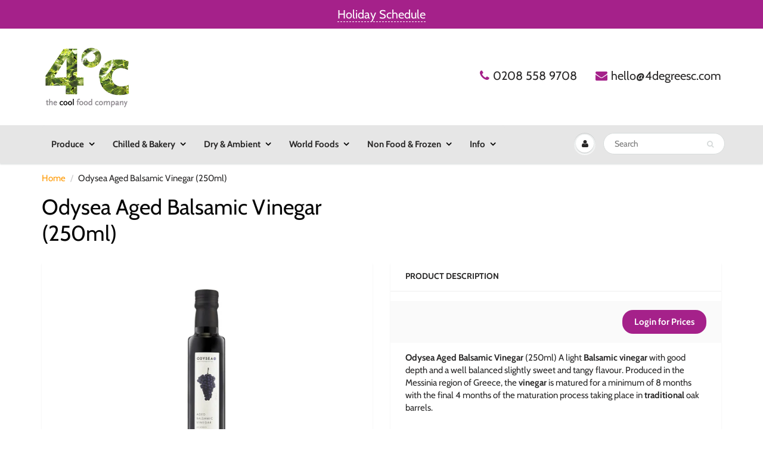

--- FILE ---
content_type: text/html; charset=utf-8
request_url: https://4degreesc.com/products/aged-balsamic-vinegar-250ml
body_size: 19489
content:
<!doctype html>
<html lang="en" class="noIE">
  <head>

    <!-- Basic page needs ================================================== -->
    <meta charset="utf-8">
    <meta name="viewport" content="width=device-width, initial-scale=1, maximum-scale=1">

    <!-- Title and description ================================================== -->
    <title>
      Odysea Aged Balsamic Vinegar (250ml) &ndash; 4DegreesC
    </title>

    
    <meta name="description" content="Odysea Aged Balsamic Vinegar (250ml) A light Balsamic vinegar with good depth and a well balanced slightly sweet and tangy flavour. Produced in the Messinia region of Greece, the vinegar is matured for a minimum of 8 months with the final 4 months of the maturation process taking place in traditional oak barrels.">
    

    <!-- Helpers ================================================== -->
     <meta property="og:url" content="https://4degreesc.com/products/aged-balsamic-vinegar-250ml">
 <meta property="og:site_name" content="4DegreesC">

  <meta property="og:type" content="product">
  <meta property="og:title" content="Odysea Aged Balsamic Vinegar (250ml)">
  
<meta property="og:image" content="http://4degreesc.com/cdn/shop/files/AgedBalsamic_9d7e84d5-caa3-495a-aa0e-5176bb4e445e_1200x1200.jpg?v=1749135742">
<meta property="og:image:secure_url" content="https://4degreesc.com/cdn/shop/files/AgedBalsamic_9d7e84d5-caa3-495a-aa0e-5176bb4e445e_1200x1200.jpg?v=1749135742">
  <meta property="og:price:amount" content="8.97">
  <meta property="og:price:currency" content="GBP">


	
  		<meta property="og:description" content="Odysea Aged Balsamic Vinegar (250ml) A light Balsamic vinegar with good depth and a well balanced slightly sweet and tangy flavour. Produced in the Messinia region of Greece, the vinegar is matured for a minimum of 8 months with the final 4 months of the maturation process taking place in traditional oak barrels.">
	

 




<meta name="twitter:card" content="summary">

  <meta name="twitter:title" content="Odysea Aged Balsamic Vinegar (250ml)">
  <meta name="twitter:description" content="

Odysea Aged Balsamic Vinegar (250ml) A light Balsamic vinegar with good depth and a well balanced slightly sweet and tangy flavour. Produced in the Messinia region of Greece, the vinegar is matured for a minimum of 8 months with the final 4 months of the maturation process taking place in traditional oak barrels.

">
  <meta name="twitter:image" content="https://4degreesc.com/cdn/shop/files/AgedBalsamic_9d7e84d5-caa3-495a-aa0e-5176bb4e445e_800x.jpg?v=1749135742">
  <meta name="twitter:image:width" content="240">
  <meta name="twitter:image:height" content="240">

    <link rel="canonical" href="https://4degreesc.com/products/aged-balsamic-vinegar-250ml">
    <meta name="viewport" content="width=device-width,initial-scale=1">
    <meta name="theme-color" content="#a5218a">

    
    <link rel="shortcut icon" href="//4degreesc.com/cdn/shop/t/8/assets/favicon.png?v=180161777544068985501707316413" type="image/png" />
    
    <link href="//4degreesc.com/cdn/shop/t/8/assets/apps.css?v=150349648766048359851707315647" rel="stylesheet" type="text/css" media="all" />
    <link href="//4degreesc.com/cdn/shop/t/8/assets/styles.scss.css?v=10635490251771162921762330079" rel="stylesheet" type="text/css" media="all" />

    <link href="//4degreesc.com/cdn/shop/t/8/assets/flexslider.css?v=141155270802615536941707315647" rel="stylesheet" type="text/css" media="all" />
    <link href="//4degreesc.com/cdn/shop/t/8/assets/flexslider-product.css?v=83251298868909150411707315647" rel="stylesheet" type="text/css" media="all" />

    
    
    <!-- Header hook for plugins ================================================== -->
    <script>window.performance && window.performance.mark && window.performance.mark('shopify.content_for_header.start');</script><meta id="shopify-digital-wallet" name="shopify-digital-wallet" content="/58862403760/digital_wallets/dialog">
<link rel="alternate" type="application/json+oembed" href="https://4degreesc.com/products/aged-balsamic-vinegar-250ml.oembed">
<script async="async" src="/checkouts/internal/preloads.js?locale=en-GB"></script>
<script id="shopify-features" type="application/json">{"accessToken":"a4f3ee8f596a6a3633dcd0373c0cb906","betas":["rich-media-storefront-analytics"],"domain":"4degreesc.com","predictiveSearch":true,"shopId":58862403760,"locale":"en"}</script>
<script>var Shopify = Shopify || {};
Shopify.shop = "4degreescnew.myshopify.com";
Shopify.locale = "en";
Shopify.currency = {"active":"GBP","rate":"1.0"};
Shopify.country = "GB";
Shopify.theme = {"name":"Theme export  www-wellingtonfresh-com-perfect-w...","id":134727368880,"schema_name":"ShowTime","schema_version":"6.3.2","theme_store_id":null,"role":"main"};
Shopify.theme.handle = "null";
Shopify.theme.style = {"id":null,"handle":null};
Shopify.cdnHost = "4degreesc.com/cdn";
Shopify.routes = Shopify.routes || {};
Shopify.routes.root = "/";</script>
<script type="module">!function(o){(o.Shopify=o.Shopify||{}).modules=!0}(window);</script>
<script>!function(o){function n(){var o=[];function n(){o.push(Array.prototype.slice.apply(arguments))}return n.q=o,n}var t=o.Shopify=o.Shopify||{};t.loadFeatures=n(),t.autoloadFeatures=n()}(window);</script>
<script id="shop-js-analytics" type="application/json">{"pageType":"product"}</script>
<script defer="defer" async type="module" src="//4degreesc.com/cdn/shopifycloud/shop-js/modules/v2/client.init-shop-cart-sync_IZsNAliE.en.esm.js"></script>
<script defer="defer" async type="module" src="//4degreesc.com/cdn/shopifycloud/shop-js/modules/v2/chunk.common_0OUaOowp.esm.js"></script>
<script type="module">
  await import("//4degreesc.com/cdn/shopifycloud/shop-js/modules/v2/client.init-shop-cart-sync_IZsNAliE.en.esm.js");
await import("//4degreesc.com/cdn/shopifycloud/shop-js/modules/v2/chunk.common_0OUaOowp.esm.js");

  window.Shopify.SignInWithShop?.initShopCartSync?.({"fedCMEnabled":true,"windoidEnabled":true});

</script>
<script>(function() {
  var isLoaded = false;
  function asyncLoad() {
    if (isLoaded) return;
    isLoaded = true;
    var urls = ["https:\/\/acdn.goldendev.win\/shopify\/add-to-cart\/js\/add-to-cart.js?shop=4degreescnew.myshopify.com"];
    for (var i = 0; i < urls.length; i++) {
      var s = document.createElement('script');
      s.type = 'text/javascript';
      s.async = true;
      s.src = urls[i];
      var x = document.getElementsByTagName('script')[0];
      x.parentNode.insertBefore(s, x);
    }
  };
  if(window.attachEvent) {
    window.attachEvent('onload', asyncLoad);
  } else {
    window.addEventListener('load', asyncLoad, false);
  }
})();</script>
<script id="__st">var __st={"a":58862403760,"offset":0,"reqid":"afbedcf7-3f55-447f-8b3b-aecc0f9b1b21-1768364102","pageurl":"4degreesc.com\/products\/aged-balsamic-vinegar-250ml","u":"ab42e0bc7073","p":"product","rtyp":"product","rid":7470123417776};</script>
<script>window.ShopifyPaypalV4VisibilityTracking = true;</script>
<script id="captcha-bootstrap">!function(){'use strict';const t='contact',e='account',n='new_comment',o=[[t,t],['blogs',n],['comments',n],[t,'customer']],c=[[e,'customer_login'],[e,'guest_login'],[e,'recover_customer_password'],[e,'create_customer']],r=t=>t.map((([t,e])=>`form[action*='/${t}']:not([data-nocaptcha='true']) input[name='form_type'][value='${e}']`)).join(','),a=t=>()=>t?[...document.querySelectorAll(t)].map((t=>t.form)):[];function s(){const t=[...o],e=r(t);return a(e)}const i='password',u='form_key',d=['recaptcha-v3-token','g-recaptcha-response','h-captcha-response',i],f=()=>{try{return window.sessionStorage}catch{return}},m='__shopify_v',_=t=>t.elements[u];function p(t,e,n=!1){try{const o=window.sessionStorage,c=JSON.parse(o.getItem(e)),{data:r}=function(t){const{data:e,action:n}=t;return t[m]||n?{data:e,action:n}:{data:t,action:n}}(c);for(const[e,n]of Object.entries(r))t.elements[e]&&(t.elements[e].value=n);n&&o.removeItem(e)}catch(o){console.error('form repopulation failed',{error:o})}}const l='form_type',E='cptcha';function T(t){t.dataset[E]=!0}const w=window,h=w.document,L='Shopify',v='ce_forms',y='captcha';let A=!1;((t,e)=>{const n=(g='f06e6c50-85a8-45c8-87d0-21a2b65856fe',I='https://cdn.shopify.com/shopifycloud/storefront-forms-hcaptcha/ce_storefront_forms_captcha_hcaptcha.v1.5.2.iife.js',D={infoText:'Protected by hCaptcha',privacyText:'Privacy',termsText:'Terms'},(t,e,n)=>{const o=w[L][v],c=o.bindForm;if(c)return c(t,g,e,D).then(n);var r;o.q.push([[t,g,e,D],n]),r=I,A||(h.body.append(Object.assign(h.createElement('script'),{id:'captcha-provider',async:!0,src:r})),A=!0)});var g,I,D;w[L]=w[L]||{},w[L][v]=w[L][v]||{},w[L][v].q=[],w[L][y]=w[L][y]||{},w[L][y].protect=function(t,e){n(t,void 0,e),T(t)},Object.freeze(w[L][y]),function(t,e,n,w,h,L){const[v,y,A,g]=function(t,e,n){const i=e?o:[],u=t?c:[],d=[...i,...u],f=r(d),m=r(i),_=r(d.filter((([t,e])=>n.includes(e))));return[a(f),a(m),a(_),s()]}(w,h,L),I=t=>{const e=t.target;return e instanceof HTMLFormElement?e:e&&e.form},D=t=>v().includes(t);t.addEventListener('submit',(t=>{const e=I(t);if(!e)return;const n=D(e)&&!e.dataset.hcaptchaBound&&!e.dataset.recaptchaBound,o=_(e),c=g().includes(e)&&(!o||!o.value);(n||c)&&t.preventDefault(),c&&!n&&(function(t){try{if(!f())return;!function(t){const e=f();if(!e)return;const n=_(t);if(!n)return;const o=n.value;o&&e.removeItem(o)}(t);const e=Array.from(Array(32),(()=>Math.random().toString(36)[2])).join('');!function(t,e){_(t)||t.append(Object.assign(document.createElement('input'),{type:'hidden',name:u})),t.elements[u].value=e}(t,e),function(t,e){const n=f();if(!n)return;const o=[...t.querySelectorAll(`input[type='${i}']`)].map((({name:t})=>t)),c=[...d,...o],r={};for(const[a,s]of new FormData(t).entries())c.includes(a)||(r[a]=s);n.setItem(e,JSON.stringify({[m]:1,action:t.action,data:r}))}(t,e)}catch(e){console.error('failed to persist form',e)}}(e),e.submit())}));const S=(t,e)=>{t&&!t.dataset[E]&&(n(t,e.some((e=>e===t))),T(t))};for(const o of['focusin','change'])t.addEventListener(o,(t=>{const e=I(t);D(e)&&S(e,y())}));const B=e.get('form_key'),M=e.get(l),P=B&&M;t.addEventListener('DOMContentLoaded',(()=>{const t=y();if(P)for(const e of t)e.elements[l].value===M&&p(e,B);[...new Set([...A(),...v().filter((t=>'true'===t.dataset.shopifyCaptcha))])].forEach((e=>S(e,t)))}))}(h,new URLSearchParams(w.location.search),n,t,e,['guest_login'])})(!0,!1)}();</script>
<script integrity="sha256-4kQ18oKyAcykRKYeNunJcIwy7WH5gtpwJnB7kiuLZ1E=" data-source-attribution="shopify.loadfeatures" defer="defer" src="//4degreesc.com/cdn/shopifycloud/storefront/assets/storefront/load_feature-a0a9edcb.js" crossorigin="anonymous"></script>
<script data-source-attribution="shopify.dynamic_checkout.dynamic.init">var Shopify=Shopify||{};Shopify.PaymentButton=Shopify.PaymentButton||{isStorefrontPortableWallets:!0,init:function(){window.Shopify.PaymentButton.init=function(){};var t=document.createElement("script");t.src="https://4degreesc.com/cdn/shopifycloud/portable-wallets/latest/portable-wallets.en.js",t.type="module",document.head.appendChild(t)}};
</script>
<script data-source-attribution="shopify.dynamic_checkout.buyer_consent">
  function portableWalletsHideBuyerConsent(e){var t=document.getElementById("shopify-buyer-consent"),n=document.getElementById("shopify-subscription-policy-button");t&&n&&(t.classList.add("hidden"),t.setAttribute("aria-hidden","true"),n.removeEventListener("click",e))}function portableWalletsShowBuyerConsent(e){var t=document.getElementById("shopify-buyer-consent"),n=document.getElementById("shopify-subscription-policy-button");t&&n&&(t.classList.remove("hidden"),t.removeAttribute("aria-hidden"),n.addEventListener("click",e))}window.Shopify?.PaymentButton&&(window.Shopify.PaymentButton.hideBuyerConsent=portableWalletsHideBuyerConsent,window.Shopify.PaymentButton.showBuyerConsent=portableWalletsShowBuyerConsent);
</script>
<script data-source-attribution="shopify.dynamic_checkout.cart.bootstrap">document.addEventListener("DOMContentLoaded",(function(){function t(){return document.querySelector("shopify-accelerated-checkout-cart, shopify-accelerated-checkout")}if(t())Shopify.PaymentButton.init();else{new MutationObserver((function(e,n){t()&&(Shopify.PaymentButton.init(),n.disconnect())})).observe(document.body,{childList:!0,subtree:!0})}}));
</script>

<script>window.performance && window.performance.mark && window.performance.mark('shopify.content_for_header.end');</script>
	

    <!--[if lt IE 9]>
    <script src="//html5shiv.googlecode.com/svn/trunk/html5.js" type="text/javascript"></script>
    <![endif]-->

    

    <script src="//4degreesc.com/cdn/shop/t/8/assets/jquery.js?v=105778841822381192391707315632" type="text/javascript"></script>
    
    <script src="//4degreesc.com/cdn/shop/t/8/assets/lazysizes.js?v=68441465964607740661707315632" async="async"></script>
      
    
    <!-- Theme Global App JS ================================================== -->
    <script>
      window.themeInfo = {name: "ShowTime"}
      var app = app || {
        data:{
          template:"product",
          money_format: "£{{amount}}"
        }
      }
  
    </script>
    <noscript>
  <style>
    .article_img_block > figure > img:nth-child(2), 
    .catalog_c .collection-box > img:nth-child(2),
    .gallery_container  .box > figure > img:nth-child(2),
    .image_with_text_container .box > figure > img:nth-child(2),
    .collection-list-row .box_1 > a > img:nth-child(2),
    .featured-products .product-image > a > img:nth-child(2){
      display: none !important
    }
  </style>
</noscript>

    

<link href="https://monorail-edge.shopifysvc.com" rel="dns-prefetch">
<script>(function(){if ("sendBeacon" in navigator && "performance" in window) {try {var session_token_from_headers = performance.getEntriesByType('navigation')[0].serverTiming.find(x => x.name == '_s').description;} catch {var session_token_from_headers = undefined;}var session_cookie_matches = document.cookie.match(/_shopify_s=([^;]*)/);var session_token_from_cookie = session_cookie_matches && session_cookie_matches.length === 2 ? session_cookie_matches[1] : "";var session_token = session_token_from_headers || session_token_from_cookie || "";function handle_abandonment_event(e) {var entries = performance.getEntries().filter(function(entry) {return /monorail-edge.shopifysvc.com/.test(entry.name);});if (!window.abandonment_tracked && entries.length === 0) {window.abandonment_tracked = true;var currentMs = Date.now();var navigation_start = performance.timing.navigationStart;var payload = {shop_id: 58862403760,url: window.location.href,navigation_start,duration: currentMs - navigation_start,session_token,page_type: "product"};window.navigator.sendBeacon("https://monorail-edge.shopifysvc.com/v1/produce", JSON.stringify({schema_id: "online_store_buyer_site_abandonment/1.1",payload: payload,metadata: {event_created_at_ms: currentMs,event_sent_at_ms: currentMs}}));}}window.addEventListener('pagehide', handle_abandonment_event);}}());</script>
<script id="web-pixels-manager-setup">(function e(e,d,r,n,o){if(void 0===o&&(o={}),!Boolean(null===(a=null===(i=window.Shopify)||void 0===i?void 0:i.analytics)||void 0===a?void 0:a.replayQueue)){var i,a;window.Shopify=window.Shopify||{};var t=window.Shopify;t.analytics=t.analytics||{};var s=t.analytics;s.replayQueue=[],s.publish=function(e,d,r){return s.replayQueue.push([e,d,r]),!0};try{self.performance.mark("wpm:start")}catch(e){}var l=function(){var e={modern:/Edge?\/(1{2}[4-9]|1[2-9]\d|[2-9]\d{2}|\d{4,})\.\d+(\.\d+|)|Firefox\/(1{2}[4-9]|1[2-9]\d|[2-9]\d{2}|\d{4,})\.\d+(\.\d+|)|Chrom(ium|e)\/(9{2}|\d{3,})\.\d+(\.\d+|)|(Maci|X1{2}).+ Version\/(15\.\d+|(1[6-9]|[2-9]\d|\d{3,})\.\d+)([,.]\d+|)( \(\w+\)|)( Mobile\/\w+|) Safari\/|Chrome.+OPR\/(9{2}|\d{3,})\.\d+\.\d+|(CPU[ +]OS|iPhone[ +]OS|CPU[ +]iPhone|CPU IPhone OS|CPU iPad OS)[ +]+(15[._]\d+|(1[6-9]|[2-9]\d|\d{3,})[._]\d+)([._]\d+|)|Android:?[ /-](13[3-9]|1[4-9]\d|[2-9]\d{2}|\d{4,})(\.\d+|)(\.\d+|)|Android.+Firefox\/(13[5-9]|1[4-9]\d|[2-9]\d{2}|\d{4,})\.\d+(\.\d+|)|Android.+Chrom(ium|e)\/(13[3-9]|1[4-9]\d|[2-9]\d{2}|\d{4,})\.\d+(\.\d+|)|SamsungBrowser\/([2-9]\d|\d{3,})\.\d+/,legacy:/Edge?\/(1[6-9]|[2-9]\d|\d{3,})\.\d+(\.\d+|)|Firefox\/(5[4-9]|[6-9]\d|\d{3,})\.\d+(\.\d+|)|Chrom(ium|e)\/(5[1-9]|[6-9]\d|\d{3,})\.\d+(\.\d+|)([\d.]+$|.*Safari\/(?![\d.]+ Edge\/[\d.]+$))|(Maci|X1{2}).+ Version\/(10\.\d+|(1[1-9]|[2-9]\d|\d{3,})\.\d+)([,.]\d+|)( \(\w+\)|)( Mobile\/\w+|) Safari\/|Chrome.+OPR\/(3[89]|[4-9]\d|\d{3,})\.\d+\.\d+|(CPU[ +]OS|iPhone[ +]OS|CPU[ +]iPhone|CPU IPhone OS|CPU iPad OS)[ +]+(10[._]\d+|(1[1-9]|[2-9]\d|\d{3,})[._]\d+)([._]\d+|)|Android:?[ /-](13[3-9]|1[4-9]\d|[2-9]\d{2}|\d{4,})(\.\d+|)(\.\d+|)|Mobile Safari.+OPR\/([89]\d|\d{3,})\.\d+\.\d+|Android.+Firefox\/(13[5-9]|1[4-9]\d|[2-9]\d{2}|\d{4,})\.\d+(\.\d+|)|Android.+Chrom(ium|e)\/(13[3-9]|1[4-9]\d|[2-9]\d{2}|\d{4,})\.\d+(\.\d+|)|Android.+(UC? ?Browser|UCWEB|U3)[ /]?(15\.([5-9]|\d{2,})|(1[6-9]|[2-9]\d|\d{3,})\.\d+)\.\d+|SamsungBrowser\/(5\.\d+|([6-9]|\d{2,})\.\d+)|Android.+MQ{2}Browser\/(14(\.(9|\d{2,})|)|(1[5-9]|[2-9]\d|\d{3,})(\.\d+|))(\.\d+|)|K[Aa][Ii]OS\/(3\.\d+|([4-9]|\d{2,})\.\d+)(\.\d+|)/},d=e.modern,r=e.legacy,n=navigator.userAgent;return n.match(d)?"modern":n.match(r)?"legacy":"unknown"}(),u="modern"===l?"modern":"legacy",c=(null!=n?n:{modern:"",legacy:""})[u],f=function(e){return[e.baseUrl,"/wpm","/b",e.hashVersion,"modern"===e.buildTarget?"m":"l",".js"].join("")}({baseUrl:d,hashVersion:r,buildTarget:u}),m=function(e){var d=e.version,r=e.bundleTarget,n=e.surface,o=e.pageUrl,i=e.monorailEndpoint;return{emit:function(e){var a=e.status,t=e.errorMsg,s=(new Date).getTime(),l=JSON.stringify({metadata:{event_sent_at_ms:s},events:[{schema_id:"web_pixels_manager_load/3.1",payload:{version:d,bundle_target:r,page_url:o,status:a,surface:n,error_msg:t},metadata:{event_created_at_ms:s}}]});if(!i)return console&&console.warn&&console.warn("[Web Pixels Manager] No Monorail endpoint provided, skipping logging."),!1;try{return self.navigator.sendBeacon.bind(self.navigator)(i,l)}catch(e){}var u=new XMLHttpRequest;try{return u.open("POST",i,!0),u.setRequestHeader("Content-Type","text/plain"),u.send(l),!0}catch(e){return console&&console.warn&&console.warn("[Web Pixels Manager] Got an unhandled error while logging to Monorail."),!1}}}}({version:r,bundleTarget:l,surface:e.surface,pageUrl:self.location.href,monorailEndpoint:e.monorailEndpoint});try{o.browserTarget=l,function(e){var d=e.src,r=e.async,n=void 0===r||r,o=e.onload,i=e.onerror,a=e.sri,t=e.scriptDataAttributes,s=void 0===t?{}:t,l=document.createElement("script"),u=document.querySelector("head"),c=document.querySelector("body");if(l.async=n,l.src=d,a&&(l.integrity=a,l.crossOrigin="anonymous"),s)for(var f in s)if(Object.prototype.hasOwnProperty.call(s,f))try{l.dataset[f]=s[f]}catch(e){}if(o&&l.addEventListener("load",o),i&&l.addEventListener("error",i),u)u.appendChild(l);else{if(!c)throw new Error("Did not find a head or body element to append the script");c.appendChild(l)}}({src:f,async:!0,onload:function(){if(!function(){var e,d;return Boolean(null===(d=null===(e=window.Shopify)||void 0===e?void 0:e.analytics)||void 0===d?void 0:d.initialized)}()){var d=window.webPixelsManager.init(e)||void 0;if(d){var r=window.Shopify.analytics;r.replayQueue.forEach((function(e){var r=e[0],n=e[1],o=e[2];d.publishCustomEvent(r,n,o)})),r.replayQueue=[],r.publish=d.publishCustomEvent,r.visitor=d.visitor,r.initialized=!0}}},onerror:function(){return m.emit({status:"failed",errorMsg:"".concat(f," has failed to load")})},sri:function(e){var d=/^sha384-[A-Za-z0-9+/=]+$/;return"string"==typeof e&&d.test(e)}(c)?c:"",scriptDataAttributes:o}),m.emit({status:"loading"})}catch(e){m.emit({status:"failed",errorMsg:(null==e?void 0:e.message)||"Unknown error"})}}})({shopId: 58862403760,storefrontBaseUrl: "https://4degreesc.com",extensionsBaseUrl: "https://extensions.shopifycdn.com/cdn/shopifycloud/web-pixels-manager",monorailEndpoint: "https://monorail-edge.shopifysvc.com/unstable/produce_batch",surface: "storefront-renderer",enabledBetaFlags: ["2dca8a86","a0d5f9d2"],webPixelsConfigList: [{"id":"shopify-app-pixel","configuration":"{}","eventPayloadVersion":"v1","runtimeContext":"STRICT","scriptVersion":"0450","apiClientId":"shopify-pixel","type":"APP","privacyPurposes":["ANALYTICS","MARKETING"]},{"id":"shopify-custom-pixel","eventPayloadVersion":"v1","runtimeContext":"LAX","scriptVersion":"0450","apiClientId":"shopify-pixel","type":"CUSTOM","privacyPurposes":["ANALYTICS","MARKETING"]}],isMerchantRequest: false,initData: {"shop":{"name":"4DegreesC","paymentSettings":{"currencyCode":"GBP"},"myshopifyDomain":"4degreescnew.myshopify.com","countryCode":"GB","storefrontUrl":"https:\/\/4degreesc.com"},"customer":null,"cart":null,"checkout":null,"productVariants":[{"price":{"amount":8.97,"currencyCode":"GBP"},"product":{"title":"Odysea Aged Balsamic Vinegar (250ml)","vendor":"Osolocal2U","id":"7470123417776","untranslatedTitle":"Odysea Aged Balsamic Vinegar (250ml)","url":"\/products\/aged-balsamic-vinegar-250ml","type":"Vinegar"},"id":"43169087652016","image":{"src":"\/\/4degreesc.com\/cdn\/shop\/files\/AgedBalsamic_9d7e84d5-caa3-495a-aa0e-5176bb4e445e.jpg?v=1749135742"},"sku":"VINAGVE","title":"Default Title","untranslatedTitle":"Default Title"}],"purchasingCompany":null},},"https://4degreesc.com/cdn","7cecd0b6w90c54c6cpe92089d5m57a67346",{"modern":"","legacy":""},{"shopId":"58862403760","storefrontBaseUrl":"https:\/\/4degreesc.com","extensionBaseUrl":"https:\/\/extensions.shopifycdn.com\/cdn\/shopifycloud\/web-pixels-manager","surface":"storefront-renderer","enabledBetaFlags":"[\"2dca8a86\", \"a0d5f9d2\"]","isMerchantRequest":"false","hashVersion":"7cecd0b6w90c54c6cpe92089d5m57a67346","publish":"custom","events":"[[\"page_viewed\",{}],[\"product_viewed\",{\"productVariant\":{\"price\":{\"amount\":8.97,\"currencyCode\":\"GBP\"},\"product\":{\"title\":\"Odysea Aged Balsamic Vinegar (250ml)\",\"vendor\":\"Osolocal2U\",\"id\":\"7470123417776\",\"untranslatedTitle\":\"Odysea Aged Balsamic Vinegar (250ml)\",\"url\":\"\/products\/aged-balsamic-vinegar-250ml\",\"type\":\"Vinegar\"},\"id\":\"43169087652016\",\"image\":{\"src\":\"\/\/4degreesc.com\/cdn\/shop\/files\/AgedBalsamic_9d7e84d5-caa3-495a-aa0e-5176bb4e445e.jpg?v=1749135742\"},\"sku\":\"VINAGVE\",\"title\":\"Default Title\",\"untranslatedTitle\":\"Default Title\"}}]]"});</script><script>
  window.ShopifyAnalytics = window.ShopifyAnalytics || {};
  window.ShopifyAnalytics.meta = window.ShopifyAnalytics.meta || {};
  window.ShopifyAnalytics.meta.currency = 'GBP';
  var meta = {"product":{"id":7470123417776,"gid":"gid:\/\/shopify\/Product\/7470123417776","vendor":"Osolocal2U","type":"Vinegar","handle":"aged-balsamic-vinegar-250ml","variants":[{"id":43169087652016,"price":897,"name":"Odysea Aged Balsamic Vinegar (250ml)","public_title":null,"sku":"VINAGVE"}],"remote":false},"page":{"pageType":"product","resourceType":"product","resourceId":7470123417776,"requestId":"afbedcf7-3f55-447f-8b3b-aecc0f9b1b21-1768364102"}};
  for (var attr in meta) {
    window.ShopifyAnalytics.meta[attr] = meta[attr];
  }
</script>
<script class="analytics">
  (function () {
    var customDocumentWrite = function(content) {
      var jquery = null;

      if (window.jQuery) {
        jquery = window.jQuery;
      } else if (window.Checkout && window.Checkout.$) {
        jquery = window.Checkout.$;
      }

      if (jquery) {
        jquery('body').append(content);
      }
    };

    var hasLoggedConversion = function(token) {
      if (token) {
        return document.cookie.indexOf('loggedConversion=' + token) !== -1;
      }
      return false;
    }

    var setCookieIfConversion = function(token) {
      if (token) {
        var twoMonthsFromNow = new Date(Date.now());
        twoMonthsFromNow.setMonth(twoMonthsFromNow.getMonth() + 2);

        document.cookie = 'loggedConversion=' + token + '; expires=' + twoMonthsFromNow;
      }
    }

    var trekkie = window.ShopifyAnalytics.lib = window.trekkie = window.trekkie || [];
    if (trekkie.integrations) {
      return;
    }
    trekkie.methods = [
      'identify',
      'page',
      'ready',
      'track',
      'trackForm',
      'trackLink'
    ];
    trekkie.factory = function(method) {
      return function() {
        var args = Array.prototype.slice.call(arguments);
        args.unshift(method);
        trekkie.push(args);
        return trekkie;
      };
    };
    for (var i = 0; i < trekkie.methods.length; i++) {
      var key = trekkie.methods[i];
      trekkie[key] = trekkie.factory(key);
    }
    trekkie.load = function(config) {
      trekkie.config = config || {};
      trekkie.config.initialDocumentCookie = document.cookie;
      var first = document.getElementsByTagName('script')[0];
      var script = document.createElement('script');
      script.type = 'text/javascript';
      script.onerror = function(e) {
        var scriptFallback = document.createElement('script');
        scriptFallback.type = 'text/javascript';
        scriptFallback.onerror = function(error) {
                var Monorail = {
      produce: function produce(monorailDomain, schemaId, payload) {
        var currentMs = new Date().getTime();
        var event = {
          schema_id: schemaId,
          payload: payload,
          metadata: {
            event_created_at_ms: currentMs,
            event_sent_at_ms: currentMs
          }
        };
        return Monorail.sendRequest("https://" + monorailDomain + "/v1/produce", JSON.stringify(event));
      },
      sendRequest: function sendRequest(endpointUrl, payload) {
        // Try the sendBeacon API
        if (window && window.navigator && typeof window.navigator.sendBeacon === 'function' && typeof window.Blob === 'function' && !Monorail.isIos12()) {
          var blobData = new window.Blob([payload], {
            type: 'text/plain'
          });

          if (window.navigator.sendBeacon(endpointUrl, blobData)) {
            return true;
          } // sendBeacon was not successful

        } // XHR beacon

        var xhr = new XMLHttpRequest();

        try {
          xhr.open('POST', endpointUrl);
          xhr.setRequestHeader('Content-Type', 'text/plain');
          xhr.send(payload);
        } catch (e) {
          console.log(e);
        }

        return false;
      },
      isIos12: function isIos12() {
        return window.navigator.userAgent.lastIndexOf('iPhone; CPU iPhone OS 12_') !== -1 || window.navigator.userAgent.lastIndexOf('iPad; CPU OS 12_') !== -1;
      }
    };
    Monorail.produce('monorail-edge.shopifysvc.com',
      'trekkie_storefront_load_errors/1.1',
      {shop_id: 58862403760,
      theme_id: 134727368880,
      app_name: "storefront",
      context_url: window.location.href,
      source_url: "//4degreesc.com/cdn/s/trekkie.storefront.55c6279c31a6628627b2ba1c5ff367020da294e2.min.js"});

        };
        scriptFallback.async = true;
        scriptFallback.src = '//4degreesc.com/cdn/s/trekkie.storefront.55c6279c31a6628627b2ba1c5ff367020da294e2.min.js';
        first.parentNode.insertBefore(scriptFallback, first);
      };
      script.async = true;
      script.src = '//4degreesc.com/cdn/s/trekkie.storefront.55c6279c31a6628627b2ba1c5ff367020da294e2.min.js';
      first.parentNode.insertBefore(script, first);
    };
    trekkie.load(
      {"Trekkie":{"appName":"storefront","development":false,"defaultAttributes":{"shopId":58862403760,"isMerchantRequest":null,"themeId":134727368880,"themeCityHash":"6450349469914862621","contentLanguage":"en","currency":"GBP"},"isServerSideCookieWritingEnabled":true,"monorailRegion":"shop_domain","enabledBetaFlags":["65f19447"]},"Session Attribution":{},"S2S":{"facebookCapiEnabled":false,"source":"trekkie-storefront-renderer","apiClientId":580111}}
    );

    var loaded = false;
    trekkie.ready(function() {
      if (loaded) return;
      loaded = true;

      window.ShopifyAnalytics.lib = window.trekkie;

      var originalDocumentWrite = document.write;
      document.write = customDocumentWrite;
      try { window.ShopifyAnalytics.merchantGoogleAnalytics.call(this); } catch(error) {};
      document.write = originalDocumentWrite;

      window.ShopifyAnalytics.lib.page(null,{"pageType":"product","resourceType":"product","resourceId":7470123417776,"requestId":"afbedcf7-3f55-447f-8b3b-aecc0f9b1b21-1768364102","shopifyEmitted":true});

      var match = window.location.pathname.match(/checkouts\/(.+)\/(thank_you|post_purchase)/)
      var token = match? match[1]: undefined;
      if (!hasLoggedConversion(token)) {
        setCookieIfConversion(token);
        window.ShopifyAnalytics.lib.track("Viewed Product",{"currency":"GBP","variantId":43169087652016,"productId":7470123417776,"productGid":"gid:\/\/shopify\/Product\/7470123417776","name":"Odysea Aged Balsamic Vinegar (250ml)","price":"8.97","sku":"VINAGVE","brand":"Osolocal2U","variant":null,"category":"Vinegar","nonInteraction":true,"remote":false},undefined,undefined,{"shopifyEmitted":true});
      window.ShopifyAnalytics.lib.track("monorail:\/\/trekkie_storefront_viewed_product\/1.1",{"currency":"GBP","variantId":43169087652016,"productId":7470123417776,"productGid":"gid:\/\/shopify\/Product\/7470123417776","name":"Odysea Aged Balsamic Vinegar (250ml)","price":"8.97","sku":"VINAGVE","brand":"Osolocal2U","variant":null,"category":"Vinegar","nonInteraction":true,"remote":false,"referer":"https:\/\/4degreesc.com\/products\/aged-balsamic-vinegar-250ml"});
      }
    });


        var eventsListenerScript = document.createElement('script');
        eventsListenerScript.async = true;
        eventsListenerScript.src = "//4degreesc.com/cdn/shopifycloud/storefront/assets/shop_events_listener-3da45d37.js";
        document.getElementsByTagName('head')[0].appendChild(eventsListenerScript);

})();</script>
<script
  defer
  src="https://4degreesc.com/cdn/shopifycloud/perf-kit/shopify-perf-kit-3.0.3.min.js"
  data-application="storefront-renderer"
  data-shop-id="58862403760"
  data-render-region="gcp-us-east1"
  data-page-type="product"
  data-theme-instance-id="134727368880"
  data-theme-name="ShowTime"
  data-theme-version="6.3.2"
  data-monorail-region="shop_domain"
  data-resource-timing-sampling-rate="10"
  data-shs="true"
  data-shs-beacon="true"
  data-shs-export-with-fetch="true"
  data-shs-logs-sample-rate="1"
  data-shs-beacon-endpoint="https://4degreesc.com/api/collect"
></script>
</head>

  <body id="odysea-aged-balsamic-vinegar-250ml" class="template-product" >
    <div class="wsmenucontainer clearfix">
      <div class="overlapblackbg"></div>
      

      <div id="shopify-section-header" class="shopify-section">
    <div class="promo-bar">
  
  <a href="/pages/holiday-opening-schedule">
  
  
  	Holiday Schedule
  
  
  </a>
  
</div>



<div id="header" data-section-id="header" data-section-type="header-section">
        
        
        <div class="header_top">
  <div class="container">
    <div class="top_menu hidden-ms hidden-xs">
      
      <a class="navbar-brand" href="/" style="max-width:165px">
        <img src="//4degreesc.com/cdn/shop/files/4C_Logo_with_Strapline_Hi_Res_Lighter_JPEG_300x.jpg?v=1707315794" 
             alt="4DegreesC "               
             class="img-responsive"  />
      </a>
      
    </div>
    <div class="hed_right">
      
      <ul>
        
      </ul>
      
      
      <div class="header-contact">
        <ul>
          
          <li><a href="tel:0208 558 9708"><span class="fa fa-phone"></span>0208 558 9708</a></li>
          
          
          <li><a href="mailto:hello@4degreesc.com"><span class="fa fa-envelope"></span>hello@4degreesc.com</a></li>
          
        </ul>
      </div>
      
    </div>
  </div>
</div>
        

        <div class="header_bot  enabled-sticky-menu ">
          <div class="header_content">
            <div class="container">

              
              <div id="nav">
  <nav class="navbar" role="navigation">
    <div class="navbar-header">
      <a href="#" class="visible-ms visible-xs pull-right navbar-cart" id="wsnavtoggle"><div class="cart-icon"><i class="fa fa-bars"></i></div></a>
      
      <li class="dropdown-grid no-open-arrow visible-ms visible-xs account-icon-mobile navbar-cart">
        <a data-toggle="dropdown" href="javascript:;" class="dropdown-toggle navbar-cart" aria-expanded="true"><span class="icons"><i class="fa fa-user"></i></span></a>
        <div class="dropdown-grid-wrapper mobile-grid-wrapper">
          <div class="dropdown-menu no-padding col-xs-12 col-sm-5" role="menu">
            

<div class="menu_c acc_menu">
  <div class="menu_title clearfix">
    <h4>My Account</h4>
     
  </div>

  
    <div class="login_frm">
      <p class="text-center">Welcome to 4DegreesC!</p>
      <div class="remember">
        <a href="https://shopify.com/58862403760/account?locale=en&region_country=GB" class="signin_btn btn_c">Login</a>
        
      </div>
    </div>
  
</div>
          </div>
        </div>
      </li>
      
      <a href="javascript:void(0);" data-href="/cart" class="visible-ms visible-xs pull-right navbar-cart cart-popup"><div class="cart-icon"><span class="count hidden">0</span><i class="fa fa-shopping-cart"></i></div></a>
      
      <a href="/search" class="visible-ms visible-xs pull-right navbar-cart"><div class="cart-icon"><i class="fa fa-search"></i></div></a>
      
      
      <div class="visible-ms visible-xs">
        
        
        
        

              <a class="navbar-brand" href="/"  style="max-width:165px">
                <img src="//4degreesc.com/cdn/shop/files/4C_Logo_with_Strapline_Hi_Res_Lighter_JPEG_300x.jpg?v=1707315794" 
                     alt="4DegreesC " />
              </a>
              
          
        
        
      </div><!-- ./visible-ms visible-xs -->
      
    </div>
    <!-- main menu -->
    <nav class="wsmenu" role="navigation">
      <ul class="mobile-sub mega_menu wsmenu-list">
        
        
        
        
        
        
         
        
         
        
         
        
         
        
         
        
         
        
         
        
         
        
        
        
              
        
          
		  
          
          
          
           
        
          

          
          <li class="mega_menu_container"><a href="/collections/all-fruit-vegetables"class="twin" aria-controls="megamenu_items-produce" aria-haspopup="true" aria-expanded="false">Produce<span class="arrow"></span></a>
            
            <div class="megamenu clearfix ">
              <ul class="wsmenu-sub-list" id="megamenu_items-produce">
                
                  <li class="col-lg-3 col-md-3 col-sm-3 mb20d link-list"><h5><a href="/collections/fruit" aria-controls="megamenu_items-fruit" aria-haspopup="true" aria-expanded="false">Fruit</a></h5>
                    
                    <ul id="megamenu_items-fruit">
                      
                      <li class="col-lg-12 col-md-12 col-sm-12 link-list"><a href="/collections/apples-pears" >Apples &amp; Pears</a>
                        
                   
                      <li class="col-lg-12 col-md-12 col-sm-12 link-list"><a href="/collections/bananas" >Bananas</a>
                        
                   
                      <li class="col-lg-12 col-md-12 col-sm-12 link-list"><a href="/collections/berries-grapes-kiwi" >Berries, Grapes &amp; Kiwi</a>
                        
                   
                      <li class="col-lg-12 col-md-12 col-sm-12 link-list"><a href="/collections/citrus-fruit" >Citrus</a>
                        
                   
                      <li class="col-lg-12 col-md-12 col-sm-12 link-list"><a href="/collections/exotic-fruit" >Pineapple, Mango &amp; Exotic</a>
                        
                   
                      <li class="col-lg-12 col-md-12 col-sm-12 link-list"><a href="/collections/stone-fruit" >Stone Fruit</a>
                        
                   
                      <li class="col-lg-12 col-md-12 col-sm-12 link-list"><a href="/collections/melons" >Melons</a>
                        
                   
                      <li class="col-lg-12 col-md-12 col-sm-12 link-list"><a href="/collections/rhubarb" >Rhubarb</a>
                        
                   
                      <li class="col-lg-12 col-md-12 col-sm-12 link-list"><a href="/collections/fruit-basket" >Fruit Basket</a>
                        
                   
                      <li class="col-lg-12 col-md-12 col-sm-12 link-list"><a href="/collections/dried-fruit" >Dried Fruit</a>
                        
                   
                  </ul>
                </li>
                
                
                  <li class="col-lg-3 col-md-3 col-sm-3 mb20d link-list"><h5><a href="/collections/vegetables-1" aria-controls="megamenu_items-vegetables" aria-haspopup="true" aria-expanded="false">Vegetables</a></h5>
                    
                    <ul id="megamenu_items-vegetables">
                      
                      <li class="col-lg-12 col-md-12 col-sm-12 link-list"><a href="/collections/aubergines" >Aubergines</a>
                        
                   
                      <li class="col-lg-12 col-md-12 col-sm-12 link-list"><a href="/collections/vegetable-asparagus-artichokes" >Asparagus &amp; Artichokes</a>
                        
                   
                      <li class="col-lg-12 col-md-12 col-sm-12 link-list"><a href="/collections/baby-veg" >Baby Vegetables</a>
                        
                   
                      <li class="col-lg-12 col-md-12 col-sm-12 link-list"><a href="/collections/vegetable-broccoli-cauliflower" >Broccoli &amp; Cauliflower</a>
                        
                   
                      <li class="col-lg-12 col-md-12 col-sm-12 link-list"><a href="/collections/vegetable-cabbage-spinach-greens" >Cabbage, Spinach &amp; Greens</a>
                        
                   
                      <li class="col-lg-12 col-md-12 col-sm-12 link-list"><a href="/collections/vegetable-courgettes-squash-pumpkins" >Courgettes, Squash &amp; Pumpkins</a>
                        
                   
                      <li class="col-lg-12 col-md-12 col-sm-12 link-list"><a href="/collections/vegetable-exotic-vegetables" >Exotic Vegetables</a>
                        
                   
                      <li class="col-lg-12 col-md-12 col-sm-12 link-list"><a href="/collections/vegetable-onion-shallot-leeks" >Onion, Shallot &amp; Leeks</a>
                        
                   
                      <li class="col-lg-12 col-md-12 col-sm-12 link-list"><a href="/collections/vegetable-peas-beans-sweetcorn" >Peas, Beans &amp; Sweetcorn</a>
                        
                   
                      <li class="col-lg-12 col-md-12 col-sm-12 link-list"><a href="/collections/vegetable-potatoes" >Potatoes</a>
                        
                   
                      <li class="col-lg-12 col-md-12 col-sm-12 link-list"><a href="/collections/vegetable-root-vegetables" >Root Vegetables</a>
                        
                   
                  </ul>
                </li>
                
                
                  <li class="col-lg-3 col-md-3 col-sm-3 mb20d link-list"><h5><a href="/collections/fresh-herbs-spices-1" aria-controls="megamenu_items-herbs-chillies-ginger-garlic" aria-haspopup="true" aria-expanded="false">Herbs, Chillies, Ginger &amp; Garlic</a></h5>
                    
                    <ul id="megamenu_items-herbs-chillies-ginger-garlic">
                      
                      <li class="col-lg-12 col-md-12 col-sm-12 link-list"><a href="/collections/garlic" >Garlic</a>
                        
                   
                      <li class="col-lg-12 col-md-12 col-sm-12 link-list"><a href="/collections/fresh-herbs" >Fresh Herbs</a>
                        
                   
                      <li class="col-lg-12 col-md-12 col-sm-12 link-list"><a href="/collections/fresh-chillies" >Fresh Chillies</a>
                        
                   
                      <li class="col-lg-12 col-md-12 col-sm-12 link-list"><a href="/collections/ginger" >Ginger</a>
                        
                   
                      <li class="col-lg-12 col-md-12 col-sm-12 link-list"><a href="/collections/leaves" >Leaves</a>
                        
                   
                      <li class="col-lg-12 col-md-12 col-sm-12 link-list"><a href="/collections/potted-herbs" >Potted Herbs</a>
                        
                   
                  </ul>
                </li>
                
                
                  <li class="col-lg-3 col-md-3 col-sm-3 mb20d link-list"><h5><a href="#" aria-controls="megamenu_items-micro-herbs-flowers-dusts" aria-haspopup="true" aria-expanded="false">Micro Herbs, Flowers &amp; Dusts</a></h5>
                    
                    <ul id="megamenu_items-micro-herbs-flowers-dusts">
                      
                      <li class="col-lg-12 col-md-12 col-sm-12 link-list"><a href="/collections/micro-cresses" >Micro Cresses</a>
                        
                   
                      <li class="col-lg-12 col-md-12 col-sm-12 link-list"><a href="/collections/edible-flowers" >Edible Flowers</a>
                        
                   
                      <li class="col-lg-12 col-md-12 col-sm-12 link-list"><a href="/collections/herb-dusts" >Herb Dusts</a>
                        
                   
                      <li class="col-lg-12 col-md-12 col-sm-12 link-list"><a href="/collections/foraged-products" >Foraged Products</a>
                        
                   
                  </ul>
                </li>
                
                
                  <li class="col-lg-3 col-md-3 col-sm-3 mb20d link-list"><h5><a href="/collections/mushrooms-1" aria-controls="megamenu_items-mushrooms-fresh-truffles" aria-haspopup="true" aria-expanded="false">Mushrooms &amp; Fresh Truffles</a></h5>
                    
                    <ul id="megamenu_items-mushrooms-fresh-truffles">
                      
                      <li class="col-lg-12 col-md-12 col-sm-12 link-list"><a href="/collections/mushrooms" >Cultivated &amp; Exotic Mushrooms</a>
                        
                   
                      <li class="col-lg-12 col-md-12 col-sm-12 link-list"><a href="/collections/wild-mushrooms" >Wild Mushrooms</a>
                        
                   
                      <li class="col-lg-12 col-md-12 col-sm-12 link-list"><a href="/collections/mushrooms-dried" >Dried Mushrooms </a>
                        
                   
                      <li class="col-lg-12 col-md-12 col-sm-12 link-list"><a href="/collections/fresh-truffles" >Fresh Truffles</a>
                        
                   
                  </ul>
                </li>
                
                
                  <li class="col-lg-3 col-md-3 col-sm-3 mb20d link-list"><h5><a href="#" aria-controls="megamenu_items-prepared" aria-haspopup="true" aria-expanded="false">Prepared</a></h5>
                    
                    <ul id="megamenu_items-prepared">
                      
                      <li class="col-lg-12 col-md-12 col-sm-12 link-list"><a href="/collections/catering-prep-veg" >Prepared Veg</a>
                        
                   
                      <li class="col-lg-12 col-md-12 col-sm-12 link-list"><a href="/collections/catering-prep-fruit" >Prepared Fruit</a>
                        
                   
                      <li class="col-lg-12 col-md-12 col-sm-12 link-list"><a href="/collections/fresh-juice" >Chilled Juices &amp; Smoothies</a>
                        
                   
                      <li class="col-lg-12 col-md-12 col-sm-12 link-list"><a href="/collections/all-juice" >Long Life Juices</a>
                        
                   
                  </ul>
                </li>
                
                
                  <li class="col-lg-3 col-md-3 col-sm-3 mb20d link-list"><h5><a href="/collections/salads-1" aria-controls="megamenu_items-salads" aria-haspopup="true" aria-expanded="false">Salads</a></h5>
                    
                    <ul id="megamenu_items-salads">
                      
                      <li class="col-lg-12 col-md-12 col-sm-12 link-list"><a href="/collections/salad-cucumber-radish-and-spring-onions" >Cucumber, Radish and Spring Onions</a>
                        
                   
                      <li class="col-lg-12 col-md-12 col-sm-12 link-list"><a href="/collections/salad-lettuce-and-leaf" >Lettuce and Leaf</a>
                        
                   
                      <li class="col-lg-12 col-md-12 col-sm-12 link-list"><a href="/collections/salad-peppers" >Peppers (Capsicums)</a>
                        
                   
                      <li class="col-lg-12 col-md-12 col-sm-12 link-list"><a href="/collections/salad-tomatoes" >Tomatoes</a>
                        
                   
                      <li class="col-lg-12 col-md-12 col-sm-12 link-list"><a href="/collections/salad-avocado-celery-other" >Avocado, Celery &amp; Other</a>
                        
                   
                  </ul>
                </li>
                
                
                  <li class="col-lg-3 col-md-3 col-sm-3 mb20d link-list"><h5><a href="#" aria-controls="megamenu_items-preserved-canned" aria-haspopup="true" aria-expanded="false">Preserved &amp; Canned</a></h5>
                    
                    <ul id="megamenu_items-preserved-canned">
                      
                      <li class="col-lg-12 col-md-12 col-sm-12 link-list"><a href="/collections/canned-fruit" >Canned Fruit</a>
                        
                   
                      <li class="col-lg-12 col-md-12 col-sm-12 link-list"><a href="/collections/canned-tomato" >Canned Tomato</a>
                        
                   
                      <li class="col-lg-12 col-md-12 col-sm-12 link-list"><a href="/collections/canned-vegetables" >Canned Vegetables &amp; Pulses</a>
                        
                   
                      <li class="col-lg-12 col-md-12 col-sm-12 link-list"><a href="/collections/marinated-vegetables" >Sundried &amp; Marinated</a>
                        
                   
                      <li class="col-lg-12 col-md-12 col-sm-12 link-list"><a href="/collections/pickled-vegetables" >Pickled Vegetables</a>
                        
                   
                      <li class="col-lg-12 col-md-12 col-sm-12 link-list"><a href="/collections/dried-fruit-nuts" >Dried Fruit &amp; Nuts</a>
                        
                   
                  </ul>
                </li>
                
                
              </ul>
            </div>
               
          </li>
          
        
          
    
        
        
        
         
        
         
        
         
        
         
        
         
        
        
        
              
        
          
		  
          
          
          
           
        
          

          
          <li class="mega_menu_container"><a href="#"class="twin" aria-controls="megamenu_items-chilled-bakery" aria-haspopup="true" aria-expanded="false">Chilled &amp; Bakery<span class="arrow"></span></a>
            
            <div class="megamenu clearfix ">
              <ul class="wsmenu-sub-list" id="megamenu_items-chilled-bakery">
                
                  <li class="col-lg-3 col-md-3 col-sm-3 mb20d link-list"><h5><a href="/collections/all-bakery" aria-controls="megamenu_items-bakery" aria-haspopup="true" aria-expanded="false">Bakery</a></h5>
                    
                    <ul id="megamenu_items-bakery">
                      
                      <li class="col-lg-12 col-md-12 col-sm-12 link-list"><a href="/collections/sourdough-bread" >Sourdough Bread</a>
                        
                   
                      <li class="col-lg-12 col-md-12 col-sm-12 link-list"><a href="/collections/sliced-bread" >Sliced Bread &amp; Flat Bread</a>
                        
                   
                      <li class="col-lg-12 col-md-12 col-sm-12 link-list"><a href="/collections/cakes" >Cakes</a>
                        
                   
                  </ul>
                </li>
                
                
                  <li class="col-lg-3 col-md-3 col-sm-3 mb20d link-list"><h5><a href="#" aria-controls="megamenu_items-chilled" aria-haspopup="true" aria-expanded="false">Chilled</a></h5>
                    
                    <ul id="megamenu_items-chilled">
                      
                      <li class="col-lg-12 col-md-12 col-sm-12 link-list"><a href="/collections/all-fresh-pasta-sauces" >Fresh Pasta &amp; Sauces</a>
                        
                   
                      <li class="col-lg-12 col-md-12 col-sm-12 link-list"><a href="/collections/fresh-juice" >Chilled Juices &amp; Smoothies</a>
                        
                   
                      <li class="col-lg-12 col-md-12 col-sm-12 link-list"><a href="/collections/cooked-cured-fish" >Cooked &amp; Cured Fish</a>
                        
                   
                      <li class="col-lg-12 col-md-12 col-sm-12 link-list"><a href="/collections/cooked-cured-meat" >Cooked &amp; Cured Meat</a>
                        
                   
                      <li class="col-lg-12 col-md-12 col-sm-12 link-list"><a href="/collections/olives-sundried-tomatoes" >Fresh Olives</a>
                        
                   
                  </ul>
                </li>
                
                
                  <li class="col-lg-3 col-md-3 col-sm-3 mb20d link-list"><h5><a href="#" aria-controls="megamenu_items-dairy-eggs" aria-haspopup="true" aria-expanded="false">Dairy &amp; Eggs</a></h5>
                    
                    <ul id="megamenu_items-dairy-eggs">
                      
                      <li class="col-lg-12 col-md-12 col-sm-12 link-list"><a href="/collections/all-dairy-eggs" >All Dairy &amp; Eggs</a>
                        
                   
                      <li class="col-lg-12 col-md-12 col-sm-12 link-list"><a href="/collections/butter" >Butter</a>
                        
                   
                      <li class="col-lg-12 col-md-12 col-sm-12 link-list"><a href="/collections/cheese" >Cheese</a>
                        
                   
                      <li class="col-lg-12 col-md-12 col-sm-12 link-list"><a href="/collections/fresh-cream" >Cream</a>
                        
                   
                      <li class="col-lg-12 col-md-12 col-sm-12 link-list"><a href="/collections/dairy-alternatives" >Dairy Alternatives</a>
                        
                   
                      <li class="col-lg-12 col-md-12 col-sm-12 link-list"><a href="/collections/eggs" >Eggs</a>
                        
                   
                      <li class="col-lg-12 col-md-12 col-sm-12 link-list"><a href="/collections/milk" >Milk</a>
                        
                   
                      <li class="col-lg-12 col-md-12 col-sm-12 link-list"><a href="/collections/yoghurt" >Yoghurt</a>
                        
                   
                      <li class="col-lg-12 col-md-12 col-sm-12 link-list"><a href="/collections/vegan-cheese" >Vegan Cheese &amp; Cream</a>
                        
                   
                  </ul>
                </li>
                
                
                  <li class="col-lg-3 col-md-3 col-sm-3 mb20d link-list"><h5><a href="#" aria-controls="megamenu_items-drinks" aria-haspopup="true" aria-expanded="false">Drinks</a></h5>
                    
                    <ul id="megamenu_items-drinks">
                      
                      <li class="col-lg-12 col-md-12 col-sm-12 link-list"><a href="/collections/fresh-juice" >Chilled Juices &amp; Smoothies</a>
                        
                   
                      <li class="col-lg-12 col-md-12 col-sm-12 link-list"><a href="/collections/all-juice" >Long Life Juices</a>
                        
                   
                      <li class="col-lg-12 col-md-12 col-sm-12 link-list"><a href="/collections/soft-drinks-presse-sparkles" >Soft Drinks</a>
                        
                   
                      <li class="col-lg-12 col-md-12 col-sm-12 link-list"><a href="/collections/water" >Water</a>
                        
                   
                      <li class="col-lg-12 col-md-12 col-sm-12 link-list"><a href="/collections/dairy-alternative" >Dairy Alternative Drinks</a>
                        
                   
                  </ul>
                </li>
                
                
                  <li class="col-lg-3 col-md-3 col-sm-3 mb20d link-list"><h5><a href="#" aria-controls="megamenu_items-pate-dips" aria-haspopup="true" aria-expanded="false">Pate &amp; Dips</a></h5>
                    
                    <ul id="megamenu_items-pate-dips">
                      
                      <li class="col-lg-12 col-md-12 col-sm-12 link-list"><a href="/collections/pate" >Pate</a>
                        
                   
                      <li class="col-lg-12 col-md-12 col-sm-12 link-list"><a href="/collections/dips" >Dips &amp; Salsa</a>
                        
                   
                  </ul>
                </li>
                
                
              </ul>
            </div>
               
          </li>
          
        
          
    
        
        
        
         
        
         
        
         
        
         
        
         
        
         
        
         
        
         
        
         
        
         
        
         
        
         
        
        
        
              
        
          
		  
          
          
          
           
        
          

          
          <li class="mega_menu_container"><a href="#"class="twin" aria-controls="megamenu_items-dry-ambient" aria-haspopup="true" aria-expanded="false">Dry &amp; Ambient<span class="arrow"></span></a>
            
            <div class="megamenu clearfix ">
              <ul class="wsmenu-sub-list" id="megamenu_items-dry-ambient">
                
                  <li class="col-lg-3 col-md-3 col-sm-3 mb20d link-list"><h5><a href="#" aria-controls="megamenu_items-baking-ingredients-sugar-dried-fruits-nuts-seeds" aria-haspopup="true" aria-expanded="false">Baking Ingredients, Sugar, Dried Fruits, Nuts &amp; Seeds</a></h5>
                    
                    <ul id="megamenu_items-baking-ingredients-sugar-dried-fruits-nuts-seeds">
                      
                      <li class="col-lg-12 col-md-12 col-sm-12 link-list"><a href="/collections/baking-ingredients" >Baking Ingredients</a>
                        
                   
                      <li class="col-lg-12 col-md-12 col-sm-12 link-list"><a href="/collections/seeds" >Seeds</a>
                        
                   
                      <li class="col-lg-12 col-md-12 col-sm-12 link-list"><a href="/collections/dried-fruit-nuts" >Dried Fruit &amp; Nuts</a>
                        
                   
                      <li class="col-lg-12 col-md-12 col-sm-12 link-list"><a href="/collections/all-sugar" >Sugar &amp; Sweetener</a>
                        
                   
                      <li class="col-lg-12 col-md-12 col-sm-12 link-list"><a href="/collections/flour" >Flour</a>
                        
                   
                      <li class="col-lg-12 col-md-12 col-sm-12 link-list"><a href="/collections/flavourings-colouring" >Flavourings &amp; Colouring</a>
                        
                   
                  </ul>
                </li>
                
                
                  <li class="col-lg-3 col-md-3 col-sm-3 mb20d link-list"><h5><a href="#" aria-controls="megamenu_items-herbs-spices-seasonings" aria-haspopup="true" aria-expanded="false">Herbs, Spices &amp; Seasonings</a></h5>
                    
                    <ul id="megamenu_items-herbs-spices-seasonings">
                      
                      <li class="col-lg-12 col-md-12 col-sm-12 link-list"><a href="/collections/bulk-dried-herbs" >Dried Herbs</a>
                        
                   
                      <li class="col-lg-12 col-md-12 col-sm-12 link-list"><a href="/collections/bulk-dried-chilli" >Dried Chilli</a>
                        
                   
                      <li class="col-lg-12 col-md-12 col-sm-12 link-list"><a href="/collections/bulk-spices" >Spices</a>
                        
                   
                      <li class="col-lg-12 col-md-12 col-sm-12 link-list"><a href="/collections/bulk-spice-blends" >Spice Blends</a>
                        
                   
                      <li class="col-lg-12 col-md-12 col-sm-12 link-list"><a href="/collections/herbs-spices-seasonings" >Retail Herbs, Spices &amp; Seasonings</a>
                        
                   
                      <li class="col-lg-12 col-md-12 col-sm-12 link-list"><a href="/collections/salt" >Salt &amp; Pepper</a>
                        
                   
                  </ul>
                </li>
                
                
                  <li class="col-lg-3 col-md-3 col-sm-3 mb20d link-list"><h5><a href="/collections/all-jams-honey" aria-controls="megamenu_items-jam-honey-syrup-spread" aria-haspopup="true" aria-expanded="false">Jam, Honey, Syrup &amp; Spread</a></h5>
                    
                    <ul id="megamenu_items-jam-honey-syrup-spread">
                      
                      <li class="col-lg-12 col-md-12 col-sm-12 link-list"><a href="/collections/jam" >Jam &amp; Marmalade</a>
                        
                   
                      <li class="col-lg-12 col-md-12 col-sm-12 link-list"><a href="/collections/honey" >Honey &amp; Syrup</a>
                        
                   
                      <li class="col-lg-12 col-md-12 col-sm-12 link-list"><a href="/collections/dessert-topping" >Dessert Toppings &amp; Coulis</a>
                        
                   
                      <li class="col-lg-12 col-md-12 col-sm-12 link-list"><a href="/collections/tahini" >Tahini &amp; Yeast Extract</a>
                        
                   
                      <li class="col-lg-12 col-md-12 col-sm-12 link-list"><a href="/collections/peanut-butter" >Nut Butter</a>
                        
                   
                  </ul>
                </li>
                
                
                  <li class="col-lg-3 col-md-3 col-sm-3 mb20d link-list"><h5><a href="#" aria-controls="megamenu_items-canned-pickled" aria-haspopup="true" aria-expanded="false">Canned &amp; Pickled</a></h5>
                    
                    <ul id="megamenu_items-canned-pickled">
                      
                      <li class="col-lg-12 col-md-12 col-sm-12 link-list"><a href="/collections/canned-fruit" >Canned Fruit</a>
                        
                   
                      <li class="col-lg-12 col-md-12 col-sm-12 link-list"><a href="/collections/canned-tomato" >Canned Tomato</a>
                        
                   
                      <li class="col-lg-12 col-md-12 col-sm-12 link-list"><a href="/collections/canned-vegetables" >Canned Vegetables &amp; Pulses</a>
                        
                   
                      <li class="col-lg-12 col-md-12 col-sm-12 link-list"><a href="/collections/pickled-vegetables" >Pickled Vegetables</a>
                        
                   
                      <li class="col-lg-12 col-md-12 col-sm-12 link-list"><a href="/collections/canned-fish" >Canned Fish</a>
                        
                   
                      <li class="col-lg-12 col-md-12 col-sm-12 link-list"><a href="/collections/marinated-vegetables" >Sundried Tomatoes &amp; Marinated Vegetables</a>
                        
                   
                      <li class="col-lg-12 col-md-12 col-sm-12 link-list"><a href="/collections/canned-olives" >Canned Olives</a>
                        
                   
                  </ul>
                </li>
                
                
                  <li class="col-lg-3 col-md-3 col-sm-3 mb20d link-list"><h5><a href="/collections/all-dried-pasta-rice" aria-controls="megamenu_items-pasta-rice-noodles" aria-haspopup="true" aria-expanded="false">Pasta, Rice &amp; Noodles</a></h5>
                    
                    <ul id="megamenu_items-pasta-rice-noodles">
                      
                      <li class="col-lg-12 col-md-12 col-sm-12 link-list"><a href="/collections/pasta-spaghetti" >Pasta &amp; Spaghetti</a>
                        
                   
                      <li class="col-lg-12 col-md-12 col-sm-12 link-list"><a href="/collections/rice" >Rice</a>
                        
                   
                      <li class="col-lg-12 col-md-12 col-sm-12 link-list"><a href="/collections/noodles" >Noodles</a>
                        
                   
                      <li class="col-lg-12 col-md-12 col-sm-12 link-list"><a href="/collections/cous-cous" >Cous Cous</a>
                        
                   
                  </ul>
                </li>
                
                
                  <li class="col-lg-3 col-md-3 col-sm-3 mb20d link-list"><h5><a href="/collections/oils" aria-controls="megamenu_items-oils-fats-vinegar" aria-haspopup="true" aria-expanded="false">Oils, Fats &amp; Vinegar</a></h5>
                    
                    <ul id="megamenu_items-oils-fats-vinegar">
                      
                      <li class="col-lg-12 col-md-12 col-sm-12 link-list"><a href="/collections/speciality-truffle-oils" >Speciality &amp; Truffle Oils</a>
                        
                   
                      <li class="col-lg-12 col-md-12 col-sm-12 link-list"><a href="/collections/vegetable-oil" >Vegetable &amp; Olive Oil</a>
                        
                   
                      <li class="col-lg-12 col-md-12 col-sm-12 link-list"><a href="/collections/fats" >Fats</a>
                        
                   
                      <li class="col-lg-12 col-md-12 col-sm-12 link-list"><a href="/collections/vinegar" >Vinegar</a>
                        
                   
                  </ul>
                </li>
                
                
                  <li class="col-lg-3 col-md-3 col-sm-3 mb20d link-list"><h5><a href="#" aria-controls="megamenu_items-sauces-condiments" aria-haspopup="true" aria-expanded="false">Sauces &amp; Condiments</a></h5>
                    
                    <ul id="megamenu_items-sauces-condiments">
                      
                      <li class="col-lg-12 col-md-12 col-sm-12 link-list"><a href="/collections/condiments-1" >Condiments (Chutney, Relish, Jam etc)</a>
                        
                   
                      <li class="col-lg-12 col-md-12 col-sm-12 link-list"><a href="/collections/ketchup-brown-sauce" >Ketchup &amp; Brown Sauce</a>
                        
                   
                      <li class="col-lg-12 col-md-12 col-sm-12 link-list"><a href="/collections/salad-dressings" >Salad Dressings</a>
                        
                   
                      <li class="col-lg-12 col-md-12 col-sm-12 link-list"><a href="/collections/bbq-sauce" >BBQ Sauce</a>
                        
                   
                      <li class="col-lg-12 col-md-12 col-sm-12 link-list"><a href="/collections/mayonnaise" >Mayonnaise</a>
                        
                   
                      <li class="col-lg-12 col-md-12 col-sm-12 link-list"><a href="/collections/mustard" >Mustard</a>
                        
                   
                      <li class="col-lg-12 col-md-12 col-sm-12 link-list"><a href="/collections/portion-sauces-condiments" >Portion Sauces &amp; Condiments</a>
                        
                   
                  </ul>
                </li>
                
                
                  <li class="col-lg-3 col-md-3 col-sm-3 mb20d link-list"><h5><a href="#" aria-controls="megamenu_items-miscellaneous" aria-haspopup="true" aria-expanded="false">Miscellaneous</a></h5>
                    
                    <ul id="megamenu_items-miscellaneous">
                      
                      <li class="col-lg-12 col-md-12 col-sm-12 link-list"><a href="/collections/baby-food" >Baby Food</a>
                        
                   
                      <li class="col-lg-12 col-md-12 col-sm-12 link-list"><a href="/collections/ready-meals" >Tinned Soup &amp; Ready Meals</a>
                        
                   
                      <li class="col-lg-12 col-md-12 col-sm-12 link-list"><a href="/collections/all-cereals" >Cereals, Oats, Muesli &amp; Granola</a>
                        
                   
                  </ul>
                </li>
                
                
                  <li class="col-lg-3 col-md-3 col-sm-3 mb20d link-list"><h5><a href="#" aria-controls="megamenu_items-cooking-ingredients" aria-haspopup="true" aria-expanded="false">Cooking Ingredients</a></h5>
                    
                    <ul id="megamenu_items-cooking-ingredients">
                      
                      <li class="col-lg-12 col-md-12 col-sm-12 link-list"><a href="/collections/cooking-liquor" >Cooking Wine &amp; Spirits</a>
                        
                   
                      <li class="col-lg-12 col-md-12 col-sm-12 link-list"><a href="/collections/bulk-jus-glace" >Jus &amp; Glace</a>
                        
                   
                      <li class="col-lg-12 col-md-12 col-sm-12 link-list"><a href="/collections/bulk-stock-stock-mixes" >Stock &amp; Stock Mixes</a>
                        
                   
                      <li class="col-lg-12 col-md-12 col-sm-12 link-list"><a href="/collections/bulk-gravy-sauces" >Gravy &amp; Sauces</a>
                        
                   
                      <li class="col-lg-12 col-md-12 col-sm-12 link-list"><a href="/collections/pesto" >Pesto</a>
                        
                   
                      <li class="col-lg-12 col-md-12 col-sm-12 link-list"><a href="/collections/stuffing-breadcrumbs" >Stuffing &amp; Breadcrumbs</a>
                        
                   
                  </ul>
                </li>
                
                
                  <li class="col-lg-3 col-md-3 col-sm-3 mb20d link-list"><h5><a href="#" aria-controls="megamenu_items-drinks" aria-haspopup="true" aria-expanded="false">Drinks</a></h5>
                    
                    <ul id="megamenu_items-drinks">
                      
                      <li class="col-lg-12 col-md-12 col-sm-12 link-list"><a href="/collections/water" >Water</a>
                        
                   
                      <li class="col-lg-12 col-md-12 col-sm-12 link-list"><a href="/collections/all-juice" >Long Life Juices</a>
                        
                   
                      <li class="col-lg-12 col-md-12 col-sm-12 link-list"><a href="/collections/soft-drinks-presse-sparkles" >Soft Drinks, Presse &amp; Sparkles</a>
                        
                   
                      <li class="col-lg-12 col-md-12 col-sm-12 link-list"><a href="/collections/tea" >Tea</a>
                        
                   
                      <li class="col-lg-12 col-md-12 col-sm-12 link-list"><a href="/collections/coffee" >Coffee</a>
                        
                   
                      <li class="col-lg-12 col-md-12 col-sm-12 link-list"><a href="/collections/cordials" >Cordials</a>
                        
                   
                  </ul>
                </li>
                
                
                  <li class="col-lg-3 col-md-3 col-sm-3 mb20d link-list"><h5><a href="#" aria-controls="megamenu_items-snacks-biscuits" aria-haspopup="true" aria-expanded="false">Snacks &amp; Biscuits</a></h5>
                    
                    <ul id="megamenu_items-snacks-biscuits">
                      
                      <li class="col-lg-12 col-md-12 col-sm-12 link-list"><a href="/collections/crackers" >Savoury Biscuits &amp; Breadsticks</a>
                        
                   
                      <li class="col-lg-12 col-md-12 col-sm-12 link-list"><a href="/collections/bar-snacks" >Bar Snacks</a>
                        
                   
                      <li class="col-lg-12 col-md-12 col-sm-12 link-list"><a href="/collections/biscuits" >Sweet Biscuits</a>
                        
                   
                  </ul>
                </li>
                
                
                  <li class="col-lg-3 col-md-3 col-sm-3 mb20d link-list"><h5><a href="#" aria-controls="megamenu_items-specialist-items" aria-haspopup="true" aria-expanded="false">Specialist Items</a></h5>
                    
                    <ul id="megamenu_items-specialist-items">
                      
                      <li class="col-lg-12 col-md-12 col-sm-12 link-list"><a href="/collections/herb-dusts" >Herb Dusts</a>
                        
                   
                      <li class="col-lg-12 col-md-12 col-sm-12 link-list"><a href="/collections/snails-escargot" >Snails (Escargot)</a>
                        
                   
                      <li class="col-lg-12 col-md-12 col-sm-12 link-list"><a href="/collections/mushrooms-dried" >Mushrooms Dried</a>
                        
                   
                      <li class="col-lg-12 col-md-12 col-sm-12 link-list"><a href="/collections/truffles" >Truffles</a>
                        
                   
                  </ul>
                </li>
                
                
              </ul>
            </div>
               
          </li>
          
        
          
    
        
        
        
         
         
         
        
        
        
         
        <li  class="mega_menu_simple_container has-submenu"><a href="#" aria-controls="megamenu_items-world-foods" aria-haspopup="true" aria-expanded="false">World Foods<span class="arrow"></span></a>
          <ul id="megamenu_items-world-foods" class="wsmenu-submenu">
            
              
         	   <li><a href="/collections/coconut-products">Coconut Products</a></li>
         	  
            
              
         	   <li><a href="/collections/indian-cuisine">Indian Cuisine</a></li>
         	  
            
              
         	   <li><a href="/collections/mexican-cuisine">Mexican Cuisine</a></li>
         	  
            
              
         	   <li><a href="/collections/tofu">Tofu</a></li>
         	  
            
          </ul>  
        </li>
        
        
        
         
    
        
        
        
         
         
         
        
        
        
         
        <li  class="mega_menu_simple_container has-submenu"><a href="#" aria-controls="megamenu_items-non-food-frozen" aria-haspopup="true" aria-expanded="false">Non Food &amp; Frozen<span class="arrow"></span></a>
          <ul id="megamenu_items-non-food-frozen" class="wsmenu-submenu">
            
              
         	   <li><a href="/collections/all-frozen">All Frozen</a></li>
         	  
            
              
              <li class="has-submenu-sub"><a href="#" aria-controls="megamenu_items-cleaning-disposables" aria-haspopup="true" aria-expanded="false">Cleaning &amp; Disposables<span class="left-arrow"></span></a>
                <ul class="wsmenu-submenu-sub" id="megamenu_items-cleaning-disposables">
                    
                    
                      <li><a href="/collections/sponges-cloths">Sponges &amp; Cloths</a></li>
                     
                    
                    
                      <li><a href="/collections/gloves-cloths-sponges">Gloves</a></li>
                     
                    
                    
                      <li><a href="/collections/bin-bags">Bin Liners</a></li>
                     
                    
                    
                      <li><a href="/collections/all-toilet-kitchen-roll">Blue Roll &amp; Toilet Roll</a></li>
                     
                  
                </ul>
              </li>
              
            
              
         	   <li><a href="/collections/christmas-decorations-plants">Christmas Decorations &amp; Plants</a></li>
         	  
            
          </ul>  
        </li>
        
        
        
         
    
        
        
        
         
         
         
        
        
        
         
        <li  class="mega_menu_simple_container has-submenu"><a href="#" aria-controls="megamenu_items-info" aria-haspopup="true" aria-expanded="false">Info<span class="arrow"></span></a>
          <ul id="megamenu_items-info" class="wsmenu-submenu">
            
              
         	   <li><a href="#">About Us</a></li>
         	  
            
              
         	   <li><a href="/pages/contact-us">Contact Us</a></li>
         	  
            
              
         	   <li><a href="/pages/delivery-area">Delivery Area</a></li>
         	  
            
              
         	   <li><a href="/pages/holiday-opening-schedule">Holiday Schedule</a></li>
         	  
            
              
         	   <li><a href="/collections/new-collection">Newly Listed Products</a></li>
         	  
            
              
         	   <li><a href="https://form.jotform.com/233375346760359">Account Application Form</a></li>
         	  
            
              
         	   <li><a href="https://4degreesc.com/pages/payment">Make a Payment</a></li>
         	  
            
          </ul>  
        </li>
        
        
        
         
    

      </ul>
    </nav>
    <ul class="hidden-xs nav navbar-nav navbar-right">
      <li class="dropdown-grid no-open-arrow ">
        <a data-toggle="dropdown" data-href="/cart" href="javascript:void(0);" class="dropdown-toggle cart-popup" aria-expanded="true"><div class="cart-icon"><span class="count hidden">0</span><i class="fa fa-shopping-cart"></i></div></a>
        <div class="dropdown-grid-wrapper hidden">
          <div class="dropdown-menu no-padding col-xs-12 col-sm-9 col-md-7" role="menu">
            <div class="menu_c cart_menu">
  <div class="menu_title clearfix">
    <h4>Shopping Cart</h4>
  </div>
  
  <div class="cart_row">
    <div class="empty-cart">Your cart is currently empty.</div>
    <p><a href="javascript:void(0)" class="btn_c btn_close">Continue Shopping</a></p>
  </div>
  
</div>
<script>
  
</script>
          </div>
        </div>
      </li>
      
      <li class="dropdown-grid no-open-arrow">
        <a data-toggle="dropdown" href="javascript:;" class="dropdown-toggle" aria-expanded="true"><span class="icons"><i class="fa fa-user"></i></span></a>
        <div class="dropdown-grid-wrapper">
          <div class="dropdown-menu no-padding col-xs-12 col-sm-5 col-md-4 col-lg-3" role="menu">
            

<div class="menu_c acc_menu">
  <div class="menu_title clearfix">
    <h4>My Account</h4>
     
  </div>

  
    <div class="login_frm">
      <p class="text-center">Welcome to 4DegreesC!</p>
      <div class="remember">
        <a href="https://shopify.com/58862403760/account?locale=en&region_country=GB" class="signin_btn btn_c">Login</a>
        
      </div>
    </div>
  
</div>
          </div>
        </div>
      </li>
      
      <li class="dropdown-grid no-open-arrow">
        
        <div class="fixed-search">    
          


<form action="/search" method="get" role="search">
  <div class="menu_c search_menu">
    <div class="search_box">
      
      <input type="hidden" name="type" value="product">
      
      <input type="search" name="q" value="" class="txtbox" placeholder="Search" aria-label="Search">
      <button class="btn btn-link" type="submit" value="Search"><span class="fa fa-search"></span></button>
    </div>
  </div>
</form>
        </div>
        
      </li>
    </ul>
  </nav>
</div>
              
              
			  
            </div>
          </div>  
        </div>
      </div><!-- /header -->









<style>
/*  This code is used to center logo vertically on different devices */
  

#header .hed_right {
	
		
        padding-top: 43px;
		
	
}

#header .navbar-toggle, #header .navbar-cart {
	
	padding-top: 49px;
	padding-bottom: 49px;
	
} 
#header a.navbar-brand {
  height:auto;
}
/* @media (max-width: 600px) {
 #header .navbar-brand > img {
    max-width: 158px;
  }
} */
@media (max-width: 600px) {
	#header .navbar-toggle, #header .navbar-cart {
		
		padding-top: 30px;
		padding-bottom: 30px;
		
	}
}

#header .hed_right .header-contact {
	clear:both;
	float:right;
	margin-top:10px;
}
@media (max-width: 989px) {
	#header .hed_right ul li {
		padding:0 10px;
	}
}

@media (max-width: 767px) {
	#header .hed_right, #header .hed_right .header-contact {
		padding:0;
		float:none;
		text-align: center;
	}
}
@media  (min-width: 768px) and (max-width: 800px) {
  #header .hed_right ul {
    float:left !important;
  }
}


@media (max-width: 900px) {

  #header #nav .navbar-nav > li > a {
    font-size: 12px;
    line-height: 32px;
    padding-left:7px;
    padding-right:7px;
  }

  #header .navbar-brand {
    font-size: 22px;
    line-height: 20px;
    
    padding:0 15px 0 0;
    
  }

  #header .right_menu > ul > li > a {
    margin: 0 0 0 5px;
  }
  #header #nav .navbar:not(.caret-bootstrap) .navbar-nav:not(.caret-bootstrap) li:not(.caret-bootstrap) > a.dropdown-toggle:not(.caret-bootstrap) > span.caret:not(.caret-bootstrap) {
    margin-left: 3px;
  }
}

@media  (min-width: 768px) and (max-width: 800px) {
  #header .hed_right, #header .top_menu {
    padding:0 !important;
  }
  #header .hed_right ul {
    display:block !important;
    
  }
  #header .hed_right .header-contact {
    margin-top:0 !important;
  }
  #header .top_menu {
    float:left !important;
  }
}

@media (max-width: 480px) {
	#header .hed_right ul li {
		margin: 0;
		padding: 0 5px;
		border: none;
		display: inline-block;
	}
}

.navbar:not(.no-border) .navbar-nav.dropdown-onhover>li:hover>a {
	margin-bottom:0;
}


figure.effect-chico img {
	-webkit-transform: scale(1) !important;
	transform: scale(1) !important;
}
   
figure.effect-chico:hover img {
	-webkit-transform: scale(1.2) !important;
	transform: scale(1.2) !important;
}


@media (min-width: 769px)
  {
   #header #nav .wsmenu > ul > li > a  {
	padding-top:15px;
	padding-bottom:15px;
   }
  }


  #header .nav > li:first-child > a {
    padding-left:0;
  }

  
  .promo-bar {
    font-size:20px;
  }
  .promo-bar p{
    font-size:20px;
  }
  #header .top_menu ul li {
    font-size:20px;
  }
  #header .hed_right ul li, #header span.header-top-text p {
    font-size:20px;
  }
   
  
  
  
  
  
  
  	
	.addtc-holder {
      visibility: hidden;
      margin-left: 0px;
      margin-right: 0px;
      margin-top: 0px;
      margin-bottom: 0px;
      width: 0px;
      height: 0px;
    }	
	.addtc-button {visibility: hidden;}
  

  
    

    	
  .visible-ms.visible-xs.pull-right.navbar-cart.cart-popup {
      visibility: hidden;
      margin-left: 0px;
      margin-right: 0px;
      margin-top: 0px;
      margin-bottom: 0px;
      width: 0px;
      height: 0px;
  }
  
  .dropdown-toggle.cart-popup {
      visibility: hidden;
      margin-left: 0px;
      margin-right: 0px;
      margin-top: 0px;
      margin-bottom: 0px;
      width: 0px;
      height: 0px;
  }
  

  	
  
  
  
  .wsmenu{
  padding-top: 0px !important;
  }
  .navbar-right{
  padding-top: 0px !important;
  }
  
  
  
  
  .product_detail p{
    font-size: 0;
    visibility: hidden;
  }
  
  .prod-total-price{
    visibility: hidden;
  }
  
</style>




<script type="application/ld+json">
{
  "@context": "http://schema.org",
  "@type": "Organization",
  "name": "4DegreesC",
  
    
    "logo": "https:\/\/4degreesc.com\/cdn\/shop\/files\/4C_Logo_with_Strapline_Hi_Res_Lighter_JPEG_150x.jpg?v=1707315794",
  
  "sameAs": [
    "",
    "",
    "",
    "",
    "",
    "",
    ""
  ],
  "url": "https:\/\/4degreesc.com"
}
</script>



</div>
     
	
      <div id="shopify-section-product" class="shopify-section">
	



<div>
  <div id="content">
    <div class="container" data-section-id="product" data-section-type="product-page-section" data-reviews-stars="false">
      <div class="product-json">{"id":7470123417776,"title":"Odysea Aged Balsamic Vinegar (250ml)","handle":"aged-balsamic-vinegar-250ml","description":"\u003cdiv class=\"itemTypeGroupContainer productText\" style=\"page-break-inside: avoid;\"\u003e\n\u003cdiv class=\"itemTypeGroup\"\u003e\n\u003cspan class=\"ILfuVd\"\u003e\u003cspan class=\"e24Kjd\"\u003e\u003cb\u003eOdysea Aged Balsamic Vinegar\u003c\/b\u003e (250ml) A light \u003cb\u003eBalsamic vinegar\u003c\/b\u003e with good depth and a well balanced slightly sweet and tangy flavour. Produced in the Messinia region of Greece, the \u003cb\u003evinegar\u003c\/b\u003e is matured for a minimum of 8 months with the final 4 months of the maturation process taking place in \u003cb\u003etraditional\u003c\/b\u003e oak barrels.\u003c\/span\u003e\u003c\/span\u003e\u003cbr\u003e\n\u003c\/div\u003e\n\u003c\/div\u003e","published_at":"2024-02-07T18:27:08+00:00","created_at":"2024-02-07T18:27:10+00:00","vendor":"Osolocal2U","type":"Vinegar","tags":["Bulk Update 081020","BULKUPDATE120821","GENERIC","Odysea"],"price":897,"price_min":897,"price_max":897,"available":true,"price_varies":false,"compare_at_price":null,"compare_at_price_min":0,"compare_at_price_max":0,"compare_at_price_varies":false,"variants":[{"id":43169087652016,"title":"Default Title","option1":"Default Title","option2":null,"option3":null,"sku":"VINAGVE","requires_shipping":true,"taxable":false,"featured_image":null,"available":true,"name":"Odysea Aged Balsamic Vinegar (250ml)","public_title":null,"options":["Default Title"],"price":897,"weight":0,"compare_at_price":null,"inventory_management":null,"barcode":"","requires_selling_plan":false,"selling_plan_allocations":[],"quantity_rule":{"min":1,"max":null,"increment":1}}],"images":["\/\/4degreesc.com\/cdn\/shop\/files\/AgedBalsamic_9d7e84d5-caa3-495a-aa0e-5176bb4e445e.jpg?v=1749135742"],"featured_image":"\/\/4degreesc.com\/cdn\/shop\/files\/AgedBalsamic_9d7e84d5-caa3-495a-aa0e-5176bb4e445e.jpg?v=1749135742","options":["Title"],"media":[{"alt":null,"id":65979568390531,"position":1,"preview_image":{"aspect_ratio":1.415,"height":1240,"width":1754,"src":"\/\/4degreesc.com\/cdn\/shop\/files\/AgedBalsamic_9d7e84d5-caa3-495a-aa0e-5176bb4e445e.jpg?v=1749135742"},"aspect_ratio":1.415,"height":1240,"media_type":"image","src":"\/\/4degreesc.com\/cdn\/shop\/files\/AgedBalsamic_9d7e84d5-caa3-495a-aa0e-5176bb4e445e.jpg?v=1749135742","width":1754}],"requires_selling_plan":false,"selling_plan_groups":[],"content":"\u003cdiv class=\"itemTypeGroupContainer productText\" style=\"page-break-inside: avoid;\"\u003e\n\u003cdiv class=\"itemTypeGroup\"\u003e\n\u003cspan class=\"ILfuVd\"\u003e\u003cspan class=\"e24Kjd\"\u003e\u003cb\u003eOdysea Aged Balsamic Vinegar\u003c\/b\u003e (250ml) A light \u003cb\u003eBalsamic vinegar\u003c\/b\u003e with good depth and a well balanced slightly sweet and tangy flavour. Produced in the Messinia region of Greece, the \u003cb\u003evinegar\u003c\/b\u003e is matured for a minimum of 8 months with the final 4 months of the maturation process taking place in \u003cb\u003etraditional\u003c\/b\u003e oak barrels.\u003c\/span\u003e\u003c\/span\u003e\u003cbr\u003e\n\u003c\/div\u003e\n\u003c\/div\u003e"}</div> 
      <input id="product-handle" type="hidden" value="aged-balsamic-vinegar-250ml"/> <!--  using for JS -->
      



<ol class="breadcrumb">
  <li><a href="/" title="Home">Home</a></li>

  

  
  <li>Odysea Aged Balsamic Vinegar (250ml)</li>

  
</ol>

      <div class="title clearfix">
        <h1 >Odysea Aged Balsamic Vinegar (250ml)</h1>
        <div class="title_right">
          <div class="next-prev">
            
          </div>
        </div>
      </div>
      <div class="pro_main_c">
        <div class="row swatch-product-id-7470123417776">
          <div class="col-lg-6 col-md-7 col-sm-6">
            

<div class="slider_1 clearfix" data-featured="" data-image=""> 
   

  <div id="image-block" data-zoom="enabled" data-product-single-media-group>
    <noscript>
      <img alt="Odysea Aged Balsamic Vinegar (250ml)" 
           src="//4degreesc.com/cdn/shop/files/AgedBalsamic_9d7e84d5-caa3-495a-aa0e-5176bb4e445e_700x.jpg?v=1749135742"
           srcset="//4degreesc.com/cdn/shop/files/AgedBalsamic_9d7e84d5-caa3-495a-aa0e-5176bb4e445e_700x.jpg?v=1749135742 1x, //4degreesc.com/cdn/shop/files/AgedBalsamic_9d7e84d5-caa3-495a-aa0e-5176bb4e445e_700x@2x.jpg?v=1749135742 2x, //4degreesc.com/cdn/shop/files/AgedBalsamic_9d7e84d5-caa3-495a-aa0e-5176bb4e445e_700x@3x.jpg?v=1749135742 3x"
           />
    </noscript>
    <div class="flexslider product_gallery product_images-product product_images" id="product-7470123417776-gallery">
      <ul class="slides">
        
        <li data-thumbcaption="image" data-thumb="//4degreesc.com/cdn/shop/files/AgedBalsamic_9d7e84d5-caa3-495a-aa0e-5176bb4e445e_150x@2x.jpg?v=1749135742" data-title="Odysea Aged Balsamic Vinegar (250ml)">

          
          
          

          <div id="FeaturedMedia-product-65979568390531-wrapper"
               class="product-single__media-wrapper js"
               
               
               
               data-product-single-media-wrapper
               data-media-id="product-65979568390531"
               tabindex="-1">

             

          
          

           
          
          
          
<a tabindex="-1" class="image-slide-link" href="//4degreesc.com/cdn/shop/files/AgedBalsamic_9d7e84d5-caa3-495a-aa0e-5176bb4e445e_1400x.jpg?v=1749135742" title="Odysea Aged Balsamic Vinegar (250ml)">
            <img src="//4degreesc.com/cdn/shop/files/AgedBalsamic_9d7e84d5-caa3-495a-aa0e-5176bb4e445e_300x.jpg?v=1749135742" 
                 alt="Odysea Aged Balsamic Vinegar (250ml)" 
                 data-index="0" 
                 data-image-id="65979568390531" 
                 class="lazyload blur-up"                         
                 data-src="//4degreesc.com/cdn/shop/files/AgedBalsamic_9d7e84d5-caa3-495a-aa0e-5176bb4e445e_{width}x.jpg?v=1749135742"
                 data-widths="[180, 360, 540, 720, 900, 1080, 1296, 1512, 1728, 2048]"
                 data-aspectratio="1.414516129032258"
                 data-sizes="auto"
                 style="max-width:707.258064516129px"
                 />
          </a>
          
           </div>
        </li>
        


    
      </ul>
      
</div>
    
    
    
   
  </div>
                  
</div>
 
          </div>
          <div class="col-lg-6 col-md-5 col-sm-6">

            <div>           
              
              <link href="http://schema.org/InStock" />
              

             <form method="post" action="/cart/add" id="product_form_7470123417776" accept-charset="UTF-8" class="shopify-product-form" enctype="multipart/form-data"><input type="hidden" name="form_type" value="product" /><input type="hidden" name="utf8" value="✓" />


                <div class="desc_blk">
                  <h5>Product Description</h5>
				  	
                  
                  
               
                  
                  
                  
                
                
                  <!-- variations section  -->

                  
                  <div class="variations mt15">
                    <div class="row">
                      <div class="col-sm-12">
                        
                        <select name="id" id="product-select-7470123417776" class="product-variants form-control hidden">
                           
                          
                          <option        
                                   selected="selected"  data-sku="VINAGVE" value="43169087652016">Default Title - <span class="money" data-product-id="7470123417776">£8.97 GBP</span> </option>
                          
                          
                        </select>
                        
                        
                      </div>
                    </div>
                  </div>
                  <div class="desc_blk_bot clearfix">
                      
                    
                    
                    
                   
					
                                     
                    
                      
                           <div>
                          <a href="/account/login" class="btn_c">Login for Prices</a>
                        </div>
                   
                  
                  

                  </div>
                  <!-- cart section end -->
                  
  
  
  
  
  
  
  
  
  
                  
                  
                  
                   
                  	  <div class="rte main-product-description-product" >	 
                         <div class="itemTypeGroupContainer productText" style="page-break-inside: avoid;">
<div class="itemTypeGroup">
<span class="ILfuVd"><span class="e24Kjd"><b>Odysea Aged Balsamic Vinegar</b> (250ml) A light <b>Balsamic vinegar</b> with good depth and a well balanced slightly sweet and tangy flavour. Produced in the Messinia region of Greece, the <b>vinegar</b> is matured for a minimum of 8 months with the final 4 months of the maturation process taking place in <b>traditional</b> oak barrels.</span></span><br>
</div>
</div>
                    </div>
                   
                  
    

                  
					
                  <!-- product variant sku, vendor --> 

                  
					<div class="prod_sku_vend">
                    
                    <div class="variant-sku"><strong>SKU: </strong> VINAGVE</div>
                    
                    <div style="margin: 0%; padding-bottom: 15px; text-align: justify;" >
                    <h6> Any Cut-off time mentioned in the product title is the last opportunity a product can be ordered for next day delivery.
                    </div>
                    <div style="margin: 0%; padding-bottom: 15px; text-align: justify;" >
                    <h6> Prices are quoted exclusive of VAT which shall be applied if applicable on invoice.  No pricing made available to the Customer in any way shall constitute an offer and the Company may amend its prices at any time. 
                    </div>                                        
                    <div style="margin: 0%; padding-bottom: 15px; text-align: justify;" >
                      <h6>Disclaimer:  Every care is taken to ensure product information is correct.  However, information may vary as products are reformulated by the supplier. Product information is reviewed and updated regularly but always read the product label for the most accurate information.  4DegreesC is unable to accept liability for incorrect information. This does not affect your statutory rights.
                    </div>
                    <div style="margin: 0%; padding-bottom: 15px; text-align: justify;" >
                      <h6>Please not that unless specified on the packaging, our whole (unprepared) is not washed and therefore should be washed prior to consumption. 
                    </div>

                  
                    
                     
                  </div>
                  

                  <!-- end product variant sku, vendor --> 


                  <!-- bottom variations section  -->

                  

                  <!-- bottom variations section end  -->

                  <!-- product tags -->

                  
                  

                  <!-- bottom cart section end -->

                  <div class="review_row clearfix">
                    

                    <div class="share">
                      <div class="social-sharing">
                        <ul>
                          
                        </ul>
                      </div>
                    </div>
                  </div>
                </div>
              <input type="hidden" name="product-id" value="7470123417776" /><input type="hidden" name="section-id" value="product" /></form>
            </div>
          </div>
        </div>
	   
       
        
        
        
        
        
      </div>
    </div>
  </div>

</div>

  <script type="application/json" id="ModelJson-product">
    []
  </script>

</div>
<div id="shopify-section-product-recommendations" class="shopify-section">
 
<div id="content" class="recommendation_content" data-section-id="product-recommendations" data-section-type="product-recommendations">
  <div class="container">  
    <div class="h_row_4">
      <div class="clearfix">
        <h3>Related products &nbsp;</h3>
      </div>
      <div class="carosel product_c">
        <div class="row"> 
          <div id="featured-products-section-product-recommendations" data-product-id="7470123417776" data-limit="12" class="product-recommendations owl-carousel owl-theme  use_align_height "></div>
        </div>
      </div>
    </div>
  </div>
</div>

</div>



<script type="application/ld+json">
{
  "@context": "http://schema.org/",
  "@type": "Product",
  "name": "Odysea Aged Balsamic Vinegar (250ml)",
  "url": "https:\/\/4degreesc.com\/products\/aged-balsamic-vinegar-250ml","image": [
      "https:\/\/4degreesc.com\/cdn\/shop\/files\/AgedBalsamic_9d7e84d5-caa3-495a-aa0e-5176bb4e445e_1754x.jpg?v=1749135742"
    ],"description": "\n\nOdysea Aged Balsamic Vinegar (250ml) A light Balsamic vinegar with good depth and a well balanced slightly sweet and tangy flavour. Produced in the Messinia region of Greece, the vinegar is matured for a minimum of 8 months with the final 4 months of the maturation process taking place in traditional oak barrels.\n\n","sku": "VINAGVE","brand": {
    "@type": "Thing",
    "name": "Osolocal2U"
  },
  "offers": [{
        "@type" : "Offer","sku": "VINAGVE","availability" : "http://schema.org/InStock",
        "price" : 8.97,
        "priceCurrency" : "GBP",
        "url" : "https:\/\/4degreesc.com\/products\/aged-balsamic-vinegar-250ml?variant=43169087652016"
      }
]
}
</script>

<script id="bold-platform-data" type="application/json">
    {
        "shop": {
            "domain": "4degreesc.com",
            "permanent_domain": "4degreescnew.myshopify.com",
            "url": "https://4degreesc.com",
            "secure_url": "https://4degreesc.com",
            "money_format": "£{{amount}}",
            "currency": "GBP"
        },
        "customer": {
            "id": null,
            "tags": null
        },
        "cart": {"note":null,"attributes":{},"original_total_price":0,"total_price":0,"total_discount":0,"total_weight":0.0,"item_count":0,"items":[],"requires_shipping":false,"currency":"GBP","items_subtotal_price":0,"cart_level_discount_applications":[],"checkout_charge_amount":0},
        "template": "product",
        "product": {"id":7470123417776,"title":"Odysea Aged Balsamic Vinegar (250ml)","handle":"aged-balsamic-vinegar-250ml","description":"\u003cdiv class=\"itemTypeGroupContainer productText\" style=\"page-break-inside: avoid;\"\u003e\n\u003cdiv class=\"itemTypeGroup\"\u003e\n\u003cspan class=\"ILfuVd\"\u003e\u003cspan class=\"e24Kjd\"\u003e\u003cb\u003eOdysea Aged Balsamic Vinegar\u003c\/b\u003e (250ml) A light \u003cb\u003eBalsamic vinegar\u003c\/b\u003e with good depth and a well balanced slightly sweet and tangy flavour. Produced in the Messinia region of Greece, the \u003cb\u003evinegar\u003c\/b\u003e is matured for a minimum of 8 months with the final 4 months of the maturation process taking place in \u003cb\u003etraditional\u003c\/b\u003e oak barrels.\u003c\/span\u003e\u003c\/span\u003e\u003cbr\u003e\n\u003c\/div\u003e\n\u003c\/div\u003e","published_at":"2024-02-07T18:27:08+00:00","created_at":"2024-02-07T18:27:10+00:00","vendor":"Osolocal2U","type":"Vinegar","tags":["Bulk Update 081020","BULKUPDATE120821","GENERIC","Odysea"],"price":897,"price_min":897,"price_max":897,"available":true,"price_varies":false,"compare_at_price":null,"compare_at_price_min":0,"compare_at_price_max":0,"compare_at_price_varies":false,"variants":[{"id":43169087652016,"title":"Default Title","option1":"Default Title","option2":null,"option3":null,"sku":"VINAGVE","requires_shipping":true,"taxable":false,"featured_image":null,"available":true,"name":"Odysea Aged Balsamic Vinegar (250ml)","public_title":null,"options":["Default Title"],"price":897,"weight":0,"compare_at_price":null,"inventory_management":null,"barcode":"","requires_selling_plan":false,"selling_plan_allocations":[],"quantity_rule":{"min":1,"max":null,"increment":1}}],"images":["\/\/4degreesc.com\/cdn\/shop\/files\/AgedBalsamic_9d7e84d5-caa3-495a-aa0e-5176bb4e445e.jpg?v=1749135742"],"featured_image":"\/\/4degreesc.com\/cdn\/shop\/files\/AgedBalsamic_9d7e84d5-caa3-495a-aa0e-5176bb4e445e.jpg?v=1749135742","options":["Title"],"media":[{"alt":null,"id":65979568390531,"position":1,"preview_image":{"aspect_ratio":1.415,"height":1240,"width":1754,"src":"\/\/4degreesc.com\/cdn\/shop\/files\/AgedBalsamic_9d7e84d5-caa3-495a-aa0e-5176bb4e445e.jpg?v=1749135742"},"aspect_ratio":1.415,"height":1240,"media_type":"image","src":"\/\/4degreesc.com\/cdn\/shop\/files\/AgedBalsamic_9d7e84d5-caa3-495a-aa0e-5176bb4e445e.jpg?v=1749135742","width":1754}],"requires_selling_plan":false,"selling_plan_groups":[],"content":"\u003cdiv class=\"itemTypeGroupContainer productText\" style=\"page-break-inside: avoid;\"\u003e\n\u003cdiv class=\"itemTypeGroup\"\u003e\n\u003cspan class=\"ILfuVd\"\u003e\u003cspan class=\"e24Kjd\"\u003e\u003cb\u003eOdysea Aged Balsamic Vinegar\u003c\/b\u003e (250ml) A light \u003cb\u003eBalsamic vinegar\u003c\/b\u003e with good depth and a well balanced slightly sweet and tangy flavour. Produced in the Messinia region of Greece, the \u003cb\u003evinegar\u003c\/b\u003e is matured for a minimum of 8 months with the final 4 months of the maturation process taking place in \u003cb\u003etraditional\u003c\/b\u003e oak barrels.\u003c\/span\u003e\u003c\/span\u003e\u003cbr\u003e\n\u003c\/div\u003e\n\u003c\/div\u003e"},
        "collection": null
    }
</script>
<style>
    .money[data-product-id], .money[data-product-handle], .money[data-variant-id], .money[data-line-index], .money[data-cart-total] {
        animation: moneyAnimation 0s 2s forwards;
        visibility: hidden;
    }
    @keyframes moneyAnimation {
        to   { visibility: visible; }
    }
</style>

<script src="https://static.boldcommerce.com/bold-platform/sf/pr.js" type="text/javascript"></script><div id="shopify-section-icon-buttons" class="shopify-section">
<div id="call-to-action" class="call-to-action-icon-buttons" >
  <div class="f_top">
    <div class="container">
      <div class="row">
        
      </div>
    </div>
  </div>
</div>
<style>
  .call-to-action-icon-buttons .f_top {
    background:#a5218a;
  }
  .call-to-action-icon-buttons .f_top .ftop_blk {
    background:#a5218a;
    border-right:1px solid #ecefef;
  }
  .call-to-action-icon-buttons .f_top .ftop_blk h5 {
    color:#282727;
  }
  .call-to-action-icon-buttons .f_top .icon {
    color:#107fa8;
  }
  .call-to-action-icon-buttons .fa-arrow-circle-right {
    color:#107fa8 !important;
  }
  @media (max-width: 480px) {
    .call-to-action-icon-buttons .f_top .ftop_blk {
      border-bottom: 1px solid #ecefef;
    }
  }
</style>

</div>	
      <div id="shopify-section-footer" class="shopify-section">




<div id="footer" data-section-id="footer" data-section-type="footer" data-disclosure="false" >
  <div class="f_mid">
    <div class="container">
      <div class="row">
        
        
        	
            <div class="col-sm-6 col-ms-6">
              <h4>Footer menu</h4>
              
              <ul>
                
                <li><a href="https://form.jotform.com/233375346760359">Application for Credit Account</a></li>
                
                <li><a href="/pages/accreditation-certification-policies">Accreditation, Certification & Policies</a></li>
                
                <li><a href="/pages/contact-us">Contact Us</a></li>
                
                <li><a href="https://form.jotform.com/243083073266051">Customer Services</a></li>
                
                <li><a href="https://4degreesc.com/pages/human-rights-modern-slavery-policy">Human Right & Modern Slavery Policy</a></li>
                
                <li><a href="https://4degreesc.com/pages/payment">Make a Payment</a></li>
                
                <li><a href="/search">Search</a></li>
                
                <li><a href="/pages/terms-conditions-of-trade">Terms & Conditions of Trade</a></li>
                
              </ul>
              
            </div>
          
          
        
        
			<div class="col-sm-6 col-ms-6">
              <h4>Keep in Touch</h4>
              <div class="desc">
                Sign up for our newsletter and be the first to know about special offers and promotions.  By signing up to our newsletter, you are agreeing to recieve email marketing communications from Wellington Fresh.
              </div>
              <div class="email_box">
  <form method="post" action="/contact#contact_form" id="contact_form" accept-charset="UTF-8" class="contact-form"><input type="hidden" name="form_type" value="customer" /><input type="hidden" name="utf8" value="✓" />
  
   <div class="footer_email_errors alert alert-danger">
  	
   </div>
  
  
    <input type="hidden" name="contact[tags]" value="newsletter">
    <input type="email" value="" placeholder="email@example.com" name="contact[email]" id="Email"  class="txtbox" aria-label="email@example.com" autocorrect="off" autocapitalize="off">
    <button class="btn btn-link" type="submit" value="Subscribe" name="commit" id="Subscribe"><span class="fa fa-check"></span></button>
  
  </form>
</div>
              
              	
              
            </div>
        
       	
             
      </div> 
      
           
    </div>
        
    
  </div>
  <div class="f_bot">
    <div class="container"><form method="post" action="/localization" id="localization_form" accept-charset="UTF-8" class="localization_form" enctype="multipart/form-data"><input type="hidden" name="form_type" value="localization" /><input type="hidden" name="utf8" value="✓" /><input type="hidden" name="_method" value="put" /><input type="hidden" name="return_to" value="/products/aged-balsamic-vinegar-250ml" /></form><div class="f_bot_left">&copy; 2026 4DegreesC Ltd.  Registered in England and Wales No. 04444939. </div>
      
    </div>
  </div>
</div>
</div>
      

      <script src="//4degreesc.com/cdn/shop/t/8/assets/jquery.magnific-popup.min.js?v=135689767880654324781707315632" type="text/javascript"></script>
      <script src="//4degreesc.com/cdn/shop/t/8/assets/api.jquery.js?v=156793096746478692501707315631" type="text/javascript"></script>
      <script src="//4degreesc.com/cdn/shop/t/8/assets/ajaxify-shop.js?v=57360548706263768081707315647" type="text/javascript"></script>

      

      
      	<script src="//4degreesc.com/cdn/shop/t/8/assets/jquery.owl.min.js?v=144676988721263812631707315632" type="text/javascript"></script>
      

      <script src="//4degreesc.com/cdn/shop/t/8/assets/scripts.js?v=51718501229751506241707315647" type="text/javascript"></script>
    </div>
  
    
   <!-- "snippets/smile-initializer.liquid" was not rendered, the associated app was uninstalled -->
     

<script>
  var check = false;
  var ga_interval = setInterval(checkApp, 100);

  function checkApp() {
    if (typeof GloboMenuConfig == 'object' && $('.gm-menu').length) {
      check = true;
      clearInterval(ga_interval);
    }
    if (check) {
//       $('.gm-menu.gm-menu-trigger-click:not(.gm-menu-mobile) .gm-submenu .gm-item:not(.gm-has-submenu)').click(function(e){
//           e.stopPropagation();
//         });

//         $('.gm-menu.gm-menu-trigger-click:not(.gm-menu-mobile) .gm-tab-links > .gm-item.gm-has-submenu > .gm-target').click(function(o){
//           var item = $(o.currentTarget).closest(".gm-item");
//           var links = $(o.currentTarget).closest(".gm-tab-links");
//           var tabs = $(o.currentTarget)
//           .closest(".gm-tabs")
//           .find(" > .gm-tab-contents");
//           var index = links.find(".gm-item").index(item);
//           var isMobileMenu = item
//           .closest(".gm-menu")
//           .hasClass("gm-menu-mobile");
//           var isAliexpressTab = item
//           .closest(".gm-level-0")
//           .hasClass("gm-submenu-aliexpress");
//           if (!item.hasClass("gm-active")) {
//             o.preventDefault();
//             o.stopPropagation();
//             if (isMobileMenu) {
//               item.addClass("gm-active");
//               tabs.find(" > .gm-tab-content")
//               .eq(index)
//               .addClass("gm-active");
//             } else {
//               item.addClass("gm-active")
//               .siblings()
//               .removeClass("gm-active");
//               tabs.find(" > .gm-tab-content")
//               .eq(index)
//               .addClass("gm-active")
//               .siblings()
//               .removeClass("gm-active");
//             }
//           }else{
//             o.preventDefault();
//             o.stopPropagation();
//             if($(this).attr('href') != undefined){
//               window.location.href = $(this).attr('href');
//             }
//           }
//         });

//         $('.gm-menu.gm-menu-trigger-click:not(.gm-menu-mobile) .gm-submenu ul:not(.gm-tab-links) .gm-item.gm-has-submenu').click(function(e){
//           e.stopPropagation();
//           e.preventDefault();
//           console.log($(this).children('a.gm-target'));
//           if(!$(this).hasClass('gm-active')){
//             e.preventDefault();
//             $(this).addClass('gm-active');
//           }else{
//             if($(this).children('a.gm-target').attr('href') != undefined){
//               window.location.href = $(this).children('a.gm-target').attr('href');
//             }else{
//               $(this).removeClass('gm-active');
//             }
//           }
//         });



//         $('.gm-menu.gm-menu-trigger-click:not(.gm-menu-mobile) > .gm-item.gm-level-0.gm-has-submenu').click(function(e){
//           e.preventDefault();
//           e.stopPropagation();
//           if(!$(this).hasClass('gm-active')){
//             $('.gm-menu.gm-menu-trigger-click:not(.gm-menu-mobile) > .gm-item.gm-level-0.gm-has-submenu').removeClass('gm-active');
//             $(this).addClass('gm-active');
//           }else{
//             if($(this).children('a.gm-target').attr('href') != undefined){
//               window.location.href = $(this).children('a.gm-target').attr('href');
//             }else{
//               $(this).removeClass('gm-active');
//             }

//           }
//         });
      
      $('.gm-menu.gm-menu-trigger-click:not(.gm-menu-mobile) .gm-submenu .gm-item:not(.gm-has-submenu)').click(function(e){
        e.stopPropagation();
      });
      
      $('.gm-menu.gm-menu-trigger-click:not(.gm-menu-mobile) .gm-submenu .gm-item.gm-has-submenu').click(function(e){
        e.stopPropagation();
        e.preventDefault();
        console.log($(this).children('a.gm-target'));
        if(!$(this).hasClass('gm-active')){
          e.preventDefault();
          $(this).closest('ul.gm-submenu').find('> .gm-item').removeClass('gm-active');
          $(this).addClass('gm-active');
          
          
        }else{
          if($(this).children('a.gm-target').attr('href') != undefined){
            window.location.href = $(this).children('a.gm-target').attr('href');
          }else{
            $(this).removeClass('gm-active');
          }
        }
      });
      
      $('.gm-menu.gm-menu-trigger-click:not(.gm-menu-mobile) > .gm-item.gm-level-0.gm-has-submenu').click(function(e){
       e.stopPropagation();
        e.preventDefault();
        if(!$(this).hasClass('gm-active')){
          $(this).addClass('gm-active');
        }else{
          if($(this).children('a.gm-target').attr('href') != undefined){
            window.location.href = $(this).children('a.gm-target').attr('href');
          }else{
            $(this).removeClass('gm-active');
          }
          
        }
      });
    }
  }
</script>

</body>
</html>

--- FILE ---
content_type: application/x-javascript
request_url: https://www.goldendev.win/shopify/add-to-cart/shop/status/4degreescnew.myshopify.com.js?58945470
body_size: -144
content:
var addtc_settings_updated = 1716538640;